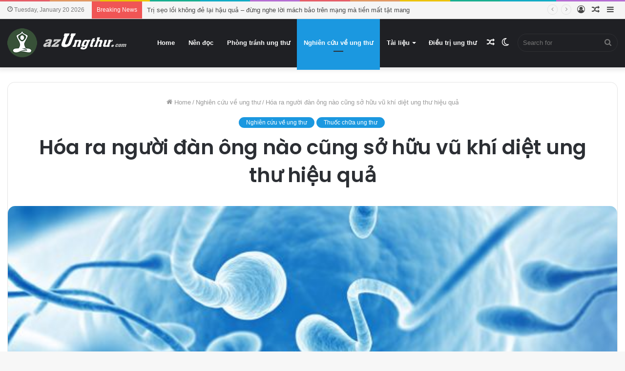

--- FILE ---
content_type: text/html; charset=UTF-8
request_url: https://azungthu.com/hoa-ra-nguoi-dan-ong-nao-cung-so-huu-vu-khi-diet-ung-thu-hieu-qua/
body_size: 23531
content:
<!DOCTYPE html>
<html lang="en-US" class="" data-skin="light">
<head>
    <link rel="alternate" href="https://azungthu.com/hoa-ra-nguoi-dan-ong-nao-cung-so-huu-vu-khi-diet-ung-thu-hieu-qua" hreflang="vi-vn" />
    
	<meta charset="UTF-8" />
	<link rel="profile" href="http://gmpg.org/xfn/11" />
			<script type="text/javascript">try{if("undefined"!=typeof localStorage){var tieSkin=localStorage.getItem("tie-skin"),html=document.getElementsByTagName("html")[0].classList,htmlSkin="light";if(html.contains("dark-skin")&&(htmlSkin="dark"),null!=tieSkin&&tieSkin!=htmlSkin){html.add("tie-skin-inverted");var tieSkinInverted=!0}"dark"==tieSkin?html.add("dark-skin"):"light"==tieSkin&&html.remove("dark-skin")}}catch(t){console.log(t)}</script>
		<title>Hóa ra người đàn ông nào cũng sở hữu vũ khí diệt ung thư hiệu quả &#8211; Thoát khỏi nỗi lo ung thư</title>
<meta name='robots' content='max-image-preview:large' />
	<style>img:is([sizes="auto" i], [sizes^="auto," i]) { contain-intrinsic-size: 3000px 1500px }</style>
	<link rel='stylesheet' id='wp-block-library-css' href='https://azungthu.com/wp-includes/css/dist/block-library/style.min.css' type='text/css' media='all' />
<style id='wp-block-library-theme-inline-css' type='text/css'>
.wp-block-audio :where(figcaption){color:#555;font-size:13px;text-align:center}.is-dark-theme .wp-block-audio :where(figcaption){color:#ffffffa6}.wp-block-audio{margin:0 0 1em}.wp-block-code{border:1px solid #ccc;border-radius:4px;font-family:Menlo,Consolas,monaco,monospace;padding:.8em 1em}.wp-block-embed :where(figcaption){color:#555;font-size:13px;text-align:center}.is-dark-theme .wp-block-embed :where(figcaption){color:#ffffffa6}.wp-block-embed{margin:0 0 1em}.blocks-gallery-caption{color:#555;font-size:13px;text-align:center}.is-dark-theme .blocks-gallery-caption{color:#ffffffa6}:root :where(.wp-block-image figcaption){color:#555;font-size:13px;text-align:center}.is-dark-theme :root :where(.wp-block-image figcaption){color:#ffffffa6}.wp-block-image{margin:0 0 1em}.wp-block-pullquote{border-bottom:4px solid;border-top:4px solid;color:currentColor;margin-bottom:1.75em}.wp-block-pullquote cite,.wp-block-pullquote footer,.wp-block-pullquote__citation{color:currentColor;font-size:.8125em;font-style:normal;text-transform:uppercase}.wp-block-quote{border-left:.25em solid;margin:0 0 1.75em;padding-left:1em}.wp-block-quote cite,.wp-block-quote footer{color:currentColor;font-size:.8125em;font-style:normal;position:relative}.wp-block-quote:where(.has-text-align-right){border-left:none;border-right:.25em solid;padding-left:0;padding-right:1em}.wp-block-quote:where(.has-text-align-center){border:none;padding-left:0}.wp-block-quote.is-large,.wp-block-quote.is-style-large,.wp-block-quote:where(.is-style-plain){border:none}.wp-block-search .wp-block-search__label{font-weight:700}.wp-block-search__button{border:1px solid #ccc;padding:.375em .625em}:where(.wp-block-group.has-background){padding:1.25em 2.375em}.wp-block-separator.has-css-opacity{opacity:.4}.wp-block-separator{border:none;border-bottom:2px solid;margin-left:auto;margin-right:auto}.wp-block-separator.has-alpha-channel-opacity{opacity:1}.wp-block-separator:not(.is-style-wide):not(.is-style-dots){width:100px}.wp-block-separator.has-background:not(.is-style-dots){border-bottom:none;height:1px}.wp-block-separator.has-background:not(.is-style-wide):not(.is-style-dots){height:2px}.wp-block-table{margin:0 0 1em}.wp-block-table td,.wp-block-table th{word-break:normal}.wp-block-table :where(figcaption){color:#555;font-size:13px;text-align:center}.is-dark-theme .wp-block-table :where(figcaption){color:#ffffffa6}.wp-block-video :where(figcaption){color:#555;font-size:13px;text-align:center}.is-dark-theme .wp-block-video :where(figcaption){color:#ffffffa6}.wp-block-video{margin:0 0 1em}:root :where(.wp-block-template-part.has-background){margin-bottom:0;margin-top:0;padding:1.25em 2.375em}
</style>
<style id='classic-theme-styles-inline-css' type='text/css'>
/*! This file is auto-generated */
.wp-block-button__link{color:#fff;background-color:#32373c;border-radius:9999px;box-shadow:none;text-decoration:none;padding:calc(.667em + 2px) calc(1.333em + 2px);font-size:1.125em}.wp-block-file__button{background:#32373c;color:#fff;text-decoration:none}
</style>
<style id='global-styles-inline-css' type='text/css'>
:root{--wp--preset--aspect-ratio--square: 1;--wp--preset--aspect-ratio--4-3: 4/3;--wp--preset--aspect-ratio--3-4: 3/4;--wp--preset--aspect-ratio--3-2: 3/2;--wp--preset--aspect-ratio--2-3: 2/3;--wp--preset--aspect-ratio--16-9: 16/9;--wp--preset--aspect-ratio--9-16: 9/16;--wp--preset--color--black: #000000;--wp--preset--color--cyan-bluish-gray: #abb8c3;--wp--preset--color--white: #ffffff;--wp--preset--color--pale-pink: #f78da7;--wp--preset--color--vivid-red: #cf2e2e;--wp--preset--color--luminous-vivid-orange: #ff6900;--wp--preset--color--luminous-vivid-amber: #fcb900;--wp--preset--color--light-green-cyan: #7bdcb5;--wp--preset--color--vivid-green-cyan: #00d084;--wp--preset--color--pale-cyan-blue: #8ed1fc;--wp--preset--color--vivid-cyan-blue: #0693e3;--wp--preset--color--vivid-purple: #9b51e0;--wp--preset--gradient--vivid-cyan-blue-to-vivid-purple: linear-gradient(135deg,rgba(6,147,227,1) 0%,rgb(155,81,224) 100%);--wp--preset--gradient--light-green-cyan-to-vivid-green-cyan: linear-gradient(135deg,rgb(122,220,180) 0%,rgb(0,208,130) 100%);--wp--preset--gradient--luminous-vivid-amber-to-luminous-vivid-orange: linear-gradient(135deg,rgba(252,185,0,1) 0%,rgba(255,105,0,1) 100%);--wp--preset--gradient--luminous-vivid-orange-to-vivid-red: linear-gradient(135deg,rgba(255,105,0,1) 0%,rgb(207,46,46) 100%);--wp--preset--gradient--very-light-gray-to-cyan-bluish-gray: linear-gradient(135deg,rgb(238,238,238) 0%,rgb(169,184,195) 100%);--wp--preset--gradient--cool-to-warm-spectrum: linear-gradient(135deg,rgb(74,234,220) 0%,rgb(151,120,209) 20%,rgb(207,42,186) 40%,rgb(238,44,130) 60%,rgb(251,105,98) 80%,rgb(254,248,76) 100%);--wp--preset--gradient--blush-light-purple: linear-gradient(135deg,rgb(255,206,236) 0%,rgb(152,150,240) 100%);--wp--preset--gradient--blush-bordeaux: linear-gradient(135deg,rgb(254,205,165) 0%,rgb(254,45,45) 50%,rgb(107,0,62) 100%);--wp--preset--gradient--luminous-dusk: linear-gradient(135deg,rgb(255,203,112) 0%,rgb(199,81,192) 50%,rgb(65,88,208) 100%);--wp--preset--gradient--pale-ocean: linear-gradient(135deg,rgb(255,245,203) 0%,rgb(182,227,212) 50%,rgb(51,167,181) 100%);--wp--preset--gradient--electric-grass: linear-gradient(135deg,rgb(202,248,128) 0%,rgb(113,206,126) 100%);--wp--preset--gradient--midnight: linear-gradient(135deg,rgb(2,3,129) 0%,rgb(40,116,252) 100%);--wp--preset--font-size--small: 13px;--wp--preset--font-size--medium: 20px;--wp--preset--font-size--large: 36px;--wp--preset--font-size--x-large: 42px;--wp--preset--spacing--20: 0.44rem;--wp--preset--spacing--30: 0.67rem;--wp--preset--spacing--40: 1rem;--wp--preset--spacing--50: 1.5rem;--wp--preset--spacing--60: 2.25rem;--wp--preset--spacing--70: 3.38rem;--wp--preset--spacing--80: 5.06rem;--wp--preset--shadow--natural: 6px 6px 9px rgba(0, 0, 0, 0.2);--wp--preset--shadow--deep: 12px 12px 50px rgba(0, 0, 0, 0.4);--wp--preset--shadow--sharp: 6px 6px 0px rgba(0, 0, 0, 0.2);--wp--preset--shadow--outlined: 6px 6px 0px -3px rgba(255, 255, 255, 1), 6px 6px rgba(0, 0, 0, 1);--wp--preset--shadow--crisp: 6px 6px 0px rgba(0, 0, 0, 1);}:where(.is-layout-flex){gap: 0.5em;}:where(.is-layout-grid){gap: 0.5em;}body .is-layout-flex{display: flex;}.is-layout-flex{flex-wrap: wrap;align-items: center;}.is-layout-flex > :is(*, div){margin: 0;}body .is-layout-grid{display: grid;}.is-layout-grid > :is(*, div){margin: 0;}:where(.wp-block-columns.is-layout-flex){gap: 2em;}:where(.wp-block-columns.is-layout-grid){gap: 2em;}:where(.wp-block-post-template.is-layout-flex){gap: 1.25em;}:where(.wp-block-post-template.is-layout-grid){gap: 1.25em;}.has-black-color{color: var(--wp--preset--color--black) !important;}.has-cyan-bluish-gray-color{color: var(--wp--preset--color--cyan-bluish-gray) !important;}.has-white-color{color: var(--wp--preset--color--white) !important;}.has-pale-pink-color{color: var(--wp--preset--color--pale-pink) !important;}.has-vivid-red-color{color: var(--wp--preset--color--vivid-red) !important;}.has-luminous-vivid-orange-color{color: var(--wp--preset--color--luminous-vivid-orange) !important;}.has-luminous-vivid-amber-color{color: var(--wp--preset--color--luminous-vivid-amber) !important;}.has-light-green-cyan-color{color: var(--wp--preset--color--light-green-cyan) !important;}.has-vivid-green-cyan-color{color: var(--wp--preset--color--vivid-green-cyan) !important;}.has-pale-cyan-blue-color{color: var(--wp--preset--color--pale-cyan-blue) !important;}.has-vivid-cyan-blue-color{color: var(--wp--preset--color--vivid-cyan-blue) !important;}.has-vivid-purple-color{color: var(--wp--preset--color--vivid-purple) !important;}.has-black-background-color{background-color: var(--wp--preset--color--black) !important;}.has-cyan-bluish-gray-background-color{background-color: var(--wp--preset--color--cyan-bluish-gray) !important;}.has-white-background-color{background-color: var(--wp--preset--color--white) !important;}.has-pale-pink-background-color{background-color: var(--wp--preset--color--pale-pink) !important;}.has-vivid-red-background-color{background-color: var(--wp--preset--color--vivid-red) !important;}.has-luminous-vivid-orange-background-color{background-color: var(--wp--preset--color--luminous-vivid-orange) !important;}.has-luminous-vivid-amber-background-color{background-color: var(--wp--preset--color--luminous-vivid-amber) !important;}.has-light-green-cyan-background-color{background-color: var(--wp--preset--color--light-green-cyan) !important;}.has-vivid-green-cyan-background-color{background-color: var(--wp--preset--color--vivid-green-cyan) !important;}.has-pale-cyan-blue-background-color{background-color: var(--wp--preset--color--pale-cyan-blue) !important;}.has-vivid-cyan-blue-background-color{background-color: var(--wp--preset--color--vivid-cyan-blue) !important;}.has-vivid-purple-background-color{background-color: var(--wp--preset--color--vivid-purple) !important;}.has-black-border-color{border-color: var(--wp--preset--color--black) !important;}.has-cyan-bluish-gray-border-color{border-color: var(--wp--preset--color--cyan-bluish-gray) !important;}.has-white-border-color{border-color: var(--wp--preset--color--white) !important;}.has-pale-pink-border-color{border-color: var(--wp--preset--color--pale-pink) !important;}.has-vivid-red-border-color{border-color: var(--wp--preset--color--vivid-red) !important;}.has-luminous-vivid-orange-border-color{border-color: var(--wp--preset--color--luminous-vivid-orange) !important;}.has-luminous-vivid-amber-border-color{border-color: var(--wp--preset--color--luminous-vivid-amber) !important;}.has-light-green-cyan-border-color{border-color: var(--wp--preset--color--light-green-cyan) !important;}.has-vivid-green-cyan-border-color{border-color: var(--wp--preset--color--vivid-green-cyan) !important;}.has-pale-cyan-blue-border-color{border-color: var(--wp--preset--color--pale-cyan-blue) !important;}.has-vivid-cyan-blue-border-color{border-color: var(--wp--preset--color--vivid-cyan-blue) !important;}.has-vivid-purple-border-color{border-color: var(--wp--preset--color--vivid-purple) !important;}.has-vivid-cyan-blue-to-vivid-purple-gradient-background{background: var(--wp--preset--gradient--vivid-cyan-blue-to-vivid-purple) !important;}.has-light-green-cyan-to-vivid-green-cyan-gradient-background{background: var(--wp--preset--gradient--light-green-cyan-to-vivid-green-cyan) !important;}.has-luminous-vivid-amber-to-luminous-vivid-orange-gradient-background{background: var(--wp--preset--gradient--luminous-vivid-amber-to-luminous-vivid-orange) !important;}.has-luminous-vivid-orange-to-vivid-red-gradient-background{background: var(--wp--preset--gradient--luminous-vivid-orange-to-vivid-red) !important;}.has-very-light-gray-to-cyan-bluish-gray-gradient-background{background: var(--wp--preset--gradient--very-light-gray-to-cyan-bluish-gray) !important;}.has-cool-to-warm-spectrum-gradient-background{background: var(--wp--preset--gradient--cool-to-warm-spectrum) !important;}.has-blush-light-purple-gradient-background{background: var(--wp--preset--gradient--blush-light-purple) !important;}.has-blush-bordeaux-gradient-background{background: var(--wp--preset--gradient--blush-bordeaux) !important;}.has-luminous-dusk-gradient-background{background: var(--wp--preset--gradient--luminous-dusk) !important;}.has-pale-ocean-gradient-background{background: var(--wp--preset--gradient--pale-ocean) !important;}.has-electric-grass-gradient-background{background: var(--wp--preset--gradient--electric-grass) !important;}.has-midnight-gradient-background{background: var(--wp--preset--gradient--midnight) !important;}.has-small-font-size{font-size: var(--wp--preset--font-size--small) !important;}.has-medium-font-size{font-size: var(--wp--preset--font-size--medium) !important;}.has-large-font-size{font-size: var(--wp--preset--font-size--large) !important;}.has-x-large-font-size{font-size: var(--wp--preset--font-size--x-large) !important;}
:where(.wp-block-post-template.is-layout-flex){gap: 1.25em;}:where(.wp-block-post-template.is-layout-grid){gap: 1.25em;}
:where(.wp-block-columns.is-layout-flex){gap: 2em;}:where(.wp-block-columns.is-layout-grid){gap: 2em;}
:root :where(.wp-block-pullquote){font-size: 1.5em;line-height: 1.6;}
</style>
<link rel='stylesheet' id='tie-css-base-css' href='https://azungthu.com/wp-content/themes/jannah/assets/css/base.min.css' type='text/css' media='all' />
<link rel='stylesheet' id='tie-css-styles-css' href='https://azungthu.com/wp-content/themes/jannah/assets/css/style.min.css' type='text/css' media='all' />
<link rel='stylesheet' id='tie-css-widgets-css' href='https://azungthu.com/wp-content/themes/jannah/assets/css/widgets.min.css' type='text/css' media='all' />
<link rel='stylesheet' id='tie-css-helpers-css' href='https://azungthu.com/wp-content/themes/jannah/assets/css/helpers.min.css' type='text/css' media='all' />
<link rel='stylesheet' id='tie-fontawesome5-css' href='https://azungthu.com/wp-content/themes/jannah/assets/css/fontawesome.css' type='text/css' media='all' />
<link rel='stylesheet' id='tie-css-ilightbox-css' href='https://azungthu.com/wp-content/themes/jannah/assets/ilightbox/dark-skin/skin.css' type='text/css' media='all' />
<link rel='stylesheet' id='tie-css-single-css' href='https://azungthu.com/wp-content/themes/jannah/assets/css/single.min.css' type='text/css' media='all' />
<link rel='stylesheet' id='tie-css-print-css' href='https://azungthu.com/wp-content/themes/jannah/assets/css/print.css' type='text/css' media='print' />
<link rel='stylesheet' id='tie-theme-child-css-css' href='https://azungthu.com/wp-content/themes/jannah-child/style.css' type='text/css' media='all' />
<style id='tie-theme-child-css-inline-css' type='text/css'>
.wf-active .logo-text,.wf-active h1,.wf-active h2,.wf-active h3,.wf-active h4,.wf-active h5,.wf-active h6,.wf-active .the-subtitle{font-family: 'Poppins';}.background-overlay {background-image: url(https://azungthu.com/wp-content/themes/jannah/assets/images/bg-dots.png);background-color: rgba(0,0,0,0.5);}.brand-title,a:hover,.tie-popup-search-submit,#logo.text-logo a,.theme-header nav .components #search-submit:hover,.theme-header .header-nav .components > li:hover > a,.theme-header .header-nav .components li a:hover,.main-menu ul.cats-vertical li a.is-active,.main-menu ul.cats-vertical li a:hover,.main-nav li.mega-menu .post-meta a:hover,.main-nav li.mega-menu .post-box-title a:hover,.search-in-main-nav.autocomplete-suggestions a:hover,#main-nav .menu ul:not(.cats-horizontal) li:hover > a,#main-nav .menu ul li.current-menu-item:not(.mega-link-column) > a,.top-nav .menu li:hover > a,.top-nav .menu > .tie-current-menu > a,.search-in-top-nav.autocomplete-suggestions .post-title a:hover,div.mag-box .mag-box-options .mag-box-filter-links a.active,.mag-box-filter-links .flexMenu-viewMore:hover > a,.stars-rating-active,body .tabs.tabs .active > a,.video-play-icon,.spinner-circle:after,#go-to-content:hover,.comment-list .comment-author .fn,.commentlist .comment-author .fn,blockquote::before,blockquote cite,blockquote.quote-simple p,.multiple-post-pages a:hover,#story-index li .is-current,.latest-tweets-widget .twitter-icon-wrap span,.wide-slider-nav-wrapper .slide,.wide-next-prev-slider-wrapper .tie-slider-nav li:hover span,.review-final-score h3,#mobile-menu-icon:hover .menu-text,body .entry a,.dark-skin body .entry a,.entry .post-bottom-meta a:hover,.comment-list .comment-content a,q a,blockquote a,.widget.tie-weather-widget .icon-basecloud-bg:after,.site-footer a:hover,.site-footer .stars-rating-active,.site-footer .twitter-icon-wrap span,.site-info a:hover{color: #1b98e0;}#instagram-link a:hover{color: #1b98e0 !important;border-color: #1b98e0 !important;}[type='submit'],.button,.generic-button a,.generic-button button,.theme-header .header-nav .comp-sub-menu a.button.guest-btn:hover,.theme-header .header-nav .comp-sub-menu a.checkout-button,nav.main-nav .menu > li.tie-current-menu > a,nav.main-nav .menu > li:hover > a,.main-menu .mega-links-head:after,.main-nav .mega-menu.mega-cat .cats-horizontal li a.is-active,#mobile-menu-icon:hover .nav-icon,#mobile-menu-icon:hover .nav-icon:before,#mobile-menu-icon:hover .nav-icon:after,.search-in-main-nav.autocomplete-suggestions a.button,.search-in-top-nav.autocomplete-suggestions a.button,.spinner > div,.post-cat,.pages-numbers li.current span,.multiple-post-pages > span,#tie-wrapper .mejs-container .mejs-controls,.mag-box-filter-links a:hover,.slider-arrow-nav a:not(.pagination-disabled):hover,.comment-list .reply a:hover,.commentlist .reply a:hover,#reading-position-indicator,#story-index-icon,.videos-block .playlist-title,.review-percentage .review-item span span,.tie-slick-dots li.slick-active button,.tie-slick-dots li button:hover,.digital-rating-static,.timeline-widget li a:hover .date:before,#wp-calendar #today,.posts-list-counter li.widget-post-list:before,.cat-counter a + span,.tie-slider-nav li span:hover,.fullwidth-area .widget_tag_cloud .tagcloud a:hover,.magazine2:not(.block-head-4) .dark-widgetized-area ul.tabs a:hover,.magazine2:not(.block-head-4) .dark-widgetized-area ul.tabs .active a,.magazine1 .dark-widgetized-area ul.tabs a:hover,.magazine1 .dark-widgetized-area ul.tabs .active a,.block-head-4.magazine2 .dark-widgetized-area .tabs.tabs .active a,.block-head-4.magazine2 .dark-widgetized-area .tabs > .active a:before,.block-head-4.magazine2 .dark-widgetized-area .tabs > .active a:after,.demo_store,.demo #logo:after,.demo #sticky-logo:after,.widget.tie-weather-widget,span.video-close-btn:hover,#go-to-top,.latest-tweets-widget .slider-links .button:not(:hover){background-color: #1b98e0;color: #FFFFFF;}.tie-weather-widget .widget-title .the-subtitle,.block-head-4.magazine2 #footer .tabs .active a:hover{color: #FFFFFF;}pre,code,.pages-numbers li.current span,.theme-header .header-nav .comp-sub-menu a.button.guest-btn:hover,.multiple-post-pages > span,.post-content-slideshow .tie-slider-nav li span:hover,#tie-body .tie-slider-nav li > span:hover,.slider-arrow-nav a:not(.pagination-disabled):hover,.main-nav .mega-menu.mega-cat .cats-horizontal li a.is-active,.main-nav .mega-menu.mega-cat .cats-horizontal li a:hover,.main-menu .menu > li > .menu-sub-content{border-color: #1b98e0;}.main-menu .menu > li.tie-current-menu{border-bottom-color: #1b98e0;}.top-nav .menu li.tie-current-menu > a:before,.top-nav .menu li.menu-item-has-children:hover > a:before{border-top-color: #1b98e0;}.main-nav .main-menu .menu > li.tie-current-menu > a:before,.main-nav .main-menu .menu > li:hover > a:before{border-top-color: #FFFFFF;}header.main-nav-light .main-nav .menu-item-has-children li:hover > a:before,header.main-nav-light .main-nav .mega-menu li:hover > a:before{border-left-color: #1b98e0;}.rtl header.main-nav-light .main-nav .menu-item-has-children li:hover > a:before,.rtl header.main-nav-light .main-nav .mega-menu li:hover > a:before{border-right-color: #1b98e0;border-left-color: transparent;}.top-nav ul.menu li .menu-item-has-children:hover > a:before{border-top-color: transparent;border-left-color: #1b98e0;}.rtl .top-nav ul.menu li .menu-item-has-children:hover > a:before{border-left-color: transparent;border-right-color: #1b98e0;}::-moz-selection{background-color: #1b98e0;color: #FFFFFF;}::selection{background-color: #1b98e0;color: #FFFFFF;}circle.circle_bar{stroke: #1b98e0;}#reading-position-indicator{box-shadow: 0 0 10px rgba( 27,152,224,0.7);}#logo.text-logo a:hover,body .entry a:hover,.dark-skin body .entry a:hover,.comment-list .comment-content a:hover,.block-head-4.magazine2 .site-footer .tabs li a:hover,q a:hover,blockquote a:hover{color: #0066ae;}.button:hover,input[type='submit']:hover,.generic-button a:hover,.generic-button button:hover,a.post-cat:hover,.site-footer .button:hover,.site-footer [type='submit']:hover,.search-in-main-nav.autocomplete-suggestions a.button:hover,.search-in-top-nav.autocomplete-suggestions a.button:hover,.theme-header .header-nav .comp-sub-menu a.checkout-button:hover{background-color: #0066ae;color: #FFFFFF;}.theme-header .header-nav .comp-sub-menu a.checkout-button:not(:hover),body .entry a.button{color: #FFFFFF;}#story-index.is-compact .story-index-content{background-color: #1b98e0;}#story-index.is-compact .story-index-content a,#story-index.is-compact .story-index-content .is-current{color: #FFFFFF;}#tie-body .section-title-default,#tie-body .mag-box-title,#tie-body #comments-title,#tie-body .review-box-header,#tie-body .comment-reply-title,#tie-body .comment-reply-title,#tie-body .related.products > h2,#tie-body .up-sells > h2,#tie-body .cross-sells > h2,#tie-body .cart_totals > h2,#tie-body .bbp-form legend{color: #FFFFFF;background-color: #1b98e0;}#tie-body .mag-box-filter-links > li > a,#tie-body .mag-box-title h3 a,#tie-body .block-more-button{color: #FFFFFF;}#tie-body .flexMenu-viewMore:hover > a{color: #1b98e0;}#tie-body .mag-box-filter-links > li > a:hover,#tie-body .mag-box-filter-links li > a.active{background-color: #FFFFFF;color: #1b98e0;}#tie-body .slider-arrow-nav a{border-color: rgba(#FFFFFF ,0.2);color: #FFFFFF;}#tie-body .mag-box-title a.pagination-disabled,#tie-body .mag-box-title a.pagination-disabled:hover{color: #FFFFFF !important;}#tie-body .slider-arrow-nav a:not(.pagination-disabled):hover{background-color: #FFFFFF;border-color: #FFFFFF;color: #1b98e0;}.brand-title,a:hover,.tie-popup-search-submit,#logo.text-logo a,.theme-header nav .components #search-submit:hover,.theme-header .header-nav .components > li:hover > a,.theme-header .header-nav .components li a:hover,.main-menu ul.cats-vertical li a.is-active,.main-menu ul.cats-vertical li a:hover,.main-nav li.mega-menu .post-meta a:hover,.main-nav li.mega-menu .post-box-title a:hover,.search-in-main-nav.autocomplete-suggestions a:hover,#main-nav .menu ul:not(.cats-horizontal) li:hover > a,#main-nav .menu ul li.current-menu-item:not(.mega-link-column) > a,.top-nav .menu li:hover > a,.top-nav .menu > .tie-current-menu > a,.search-in-top-nav.autocomplete-suggestions .post-title a:hover,div.mag-box .mag-box-options .mag-box-filter-links a.active,.mag-box-filter-links .flexMenu-viewMore:hover > a,.stars-rating-active,body .tabs.tabs .active > a,.video-play-icon,.spinner-circle:after,#go-to-content:hover,.comment-list .comment-author .fn,.commentlist .comment-author .fn,blockquote::before,blockquote cite,blockquote.quote-simple p,.multiple-post-pages a:hover,#story-index li .is-current,.latest-tweets-widget .twitter-icon-wrap span,.wide-slider-nav-wrapper .slide,.wide-next-prev-slider-wrapper .tie-slider-nav li:hover span,.review-final-score h3,#mobile-menu-icon:hover .menu-text,body .entry a,.dark-skin body .entry a,.entry .post-bottom-meta a:hover,.comment-list .comment-content a,q a,blockquote a,.widget.tie-weather-widget .icon-basecloud-bg:after,.site-footer a:hover,.site-footer .stars-rating-active,.site-footer .twitter-icon-wrap span,.site-info a:hover{color: #1b98e0;}#instagram-link a:hover{color: #1b98e0 !important;border-color: #1b98e0 !important;}[type='submit'],.button,.generic-button a,.generic-button button,.theme-header .header-nav .comp-sub-menu a.button.guest-btn:hover,.theme-header .header-nav .comp-sub-menu a.checkout-button,nav.main-nav .menu > li.tie-current-menu > a,nav.main-nav .menu > li:hover > a,.main-menu .mega-links-head:after,.main-nav .mega-menu.mega-cat .cats-horizontal li a.is-active,#mobile-menu-icon:hover .nav-icon,#mobile-menu-icon:hover .nav-icon:before,#mobile-menu-icon:hover .nav-icon:after,.search-in-main-nav.autocomplete-suggestions a.button,.search-in-top-nav.autocomplete-suggestions a.button,.spinner > div,.post-cat,.pages-numbers li.current span,.multiple-post-pages > span,#tie-wrapper .mejs-container .mejs-controls,.mag-box-filter-links a:hover,.slider-arrow-nav a:not(.pagination-disabled):hover,.comment-list .reply a:hover,.commentlist .reply a:hover,#reading-position-indicator,#story-index-icon,.videos-block .playlist-title,.review-percentage .review-item span span,.tie-slick-dots li.slick-active button,.tie-slick-dots li button:hover,.digital-rating-static,.timeline-widget li a:hover .date:before,#wp-calendar #today,.posts-list-counter li.widget-post-list:before,.cat-counter a + span,.tie-slider-nav li span:hover,.fullwidth-area .widget_tag_cloud .tagcloud a:hover,.magazine2:not(.block-head-4) .dark-widgetized-area ul.tabs a:hover,.magazine2:not(.block-head-4) .dark-widgetized-area ul.tabs .active a,.magazine1 .dark-widgetized-area ul.tabs a:hover,.magazine1 .dark-widgetized-area ul.tabs .active a,.block-head-4.magazine2 .dark-widgetized-area .tabs.tabs .active a,.block-head-4.magazine2 .dark-widgetized-area .tabs > .active a:before,.block-head-4.magazine2 .dark-widgetized-area .tabs > .active a:after,.demo_store,.demo #logo:after,.demo #sticky-logo:after,.widget.tie-weather-widget,span.video-close-btn:hover,#go-to-top,.latest-tweets-widget .slider-links .button:not(:hover){background-color: #1b98e0;color: #FFFFFF;}.tie-weather-widget .widget-title .the-subtitle,.block-head-4.magazine2 #footer .tabs .active a:hover{color: #FFFFFF;}pre,code,.pages-numbers li.current span,.theme-header .header-nav .comp-sub-menu a.button.guest-btn:hover,.multiple-post-pages > span,.post-content-slideshow .tie-slider-nav li span:hover,#tie-body .tie-slider-nav li > span:hover,.slider-arrow-nav a:not(.pagination-disabled):hover,.main-nav .mega-menu.mega-cat .cats-horizontal li a.is-active,.main-nav .mega-menu.mega-cat .cats-horizontal li a:hover,.main-menu .menu > li > .menu-sub-content{border-color: #1b98e0;}.main-menu .menu > li.tie-current-menu{border-bottom-color: #1b98e0;}.top-nav .menu li.tie-current-menu > a:before,.top-nav .menu li.menu-item-has-children:hover > a:before{border-top-color: #1b98e0;}.main-nav .main-menu .menu > li.tie-current-menu > a:before,.main-nav .main-menu .menu > li:hover > a:before{border-top-color: #FFFFFF;}header.main-nav-light .main-nav .menu-item-has-children li:hover > a:before,header.main-nav-light .main-nav .mega-menu li:hover > a:before{border-left-color: #1b98e0;}.rtl header.main-nav-light .main-nav .menu-item-has-children li:hover > a:before,.rtl header.main-nav-light .main-nav .mega-menu li:hover > a:before{border-right-color: #1b98e0;border-left-color: transparent;}.top-nav ul.menu li .menu-item-has-children:hover > a:before{border-top-color: transparent;border-left-color: #1b98e0;}.rtl .top-nav ul.menu li .menu-item-has-children:hover > a:before{border-left-color: transparent;border-right-color: #1b98e0;}::-moz-selection{background-color: #1b98e0;color: #FFFFFF;}::selection{background-color: #1b98e0;color: #FFFFFF;}circle.circle_bar{stroke: #1b98e0;}#reading-position-indicator{box-shadow: 0 0 10px rgba( 27,152,224,0.7);}#logo.text-logo a:hover,body .entry a:hover,.dark-skin body .entry a:hover,.comment-list .comment-content a:hover,.block-head-4.magazine2 .site-footer .tabs li a:hover,q a:hover,blockquote a:hover{color: #0066ae;}.button:hover,input[type='submit']:hover,.generic-button a:hover,.generic-button button:hover,a.post-cat:hover,.site-footer .button:hover,.site-footer [type='submit']:hover,.search-in-main-nav.autocomplete-suggestions a.button:hover,.search-in-top-nav.autocomplete-suggestions a.button:hover,.theme-header .header-nav .comp-sub-menu a.checkout-button:hover{background-color: #0066ae;color: #FFFFFF;}.theme-header .header-nav .comp-sub-menu a.checkout-button:not(:hover),body .entry a.button{color: #FFFFFF;}#story-index.is-compact .story-index-content{background-color: #1b98e0;}#story-index.is-compact .story-index-content a,#story-index.is-compact .story-index-content .is-current{color: #FFFFFF;}#tie-body .section-title-default,#tie-body .mag-box-title,#tie-body #comments-title,#tie-body .review-box-header,#tie-body .comment-reply-title,#tie-body .comment-reply-title,#tie-body .related.products > h2,#tie-body .up-sells > h2,#tie-body .cross-sells > h2,#tie-body .cart_totals > h2,#tie-body .bbp-form legend{color: #FFFFFF;background-color: #1b98e0;}#tie-body .mag-box-filter-links > li > a,#tie-body .mag-box-title h3 a,#tie-body .block-more-button{color: #FFFFFF;}#tie-body .flexMenu-viewMore:hover > a{color: #1b98e0;}#tie-body .mag-box-filter-links > li > a:hover,#tie-body .mag-box-filter-links li > a.active{background-color: #FFFFFF;color: #1b98e0;}#tie-body .slider-arrow-nav a{border-color: rgba(#FFFFFF ,0.2);color: #FFFFFF;}#tie-body .mag-box-title a.pagination-disabled,#tie-body .mag-box-title a.pagination-disabled:hover{color: #FFFFFF !important;}#tie-body .slider-arrow-nav a:not(.pagination-disabled):hover{background-color: #FFFFFF;border-color: #FFFFFF;color: #1b98e0;}#top-nav,#top-nav .sub-menu,#top-nav .comp-sub-menu,#top-nav .ticker-content,#top-nav .ticker-swipe,.top-nav-boxed #top-nav .topbar-wrapper,.search-in-top-nav.autocomplete-suggestions,#top-nav .guest-btn:not(:hover){background-color : #f5f5f5;}#top-nav *,.search-in-top-nav.autocomplete-suggestions{border-color: rgba( 0,0,0,0.08);}#top-nav .icon-basecloud-bg:after{color: #f5f5f5;}#top-nav a:not(:hover),#top-nav input,#top-nav #search-submit,#top-nav .fa-spinner,#top-nav .dropdown-social-icons li a span,#top-nav .components > li .social-link:not(:hover) span,.search-in-top-nav.autocomplete-suggestions a{color: #444444;}#top-nav .menu-item-has-children > a:before{border-top-color: #444444;}#top-nav li .menu-item-has-children > a:before{border-top-color: transparent;border-left-color: #444444;}.rtl #top-nav .menu li .menu-item-has-children > a:before{border-left-color: transparent;border-right-color: #444444;}#top-nav input::-moz-placeholder{color: #444444;}#top-nav input:-moz-placeholder{color: #444444;}#top-nav input:-ms-input-placeholder{color: #444444;}#top-nav input::-webkit-input-placeholder{color: #444444;}#top-nav .comp-sub-menu .button:hover,#top-nav .checkout-button,.search-in-top-nav.autocomplete-suggestions .button{background-color: #1b98e0;}#top-nav a:hover,#top-nav .menu li:hover > a,#top-nav .menu > .tie-current-menu > a,#top-nav .components > li:hover > a,#top-nav .components #search-submit:hover,.search-in-top-nav.autocomplete-suggestions .post-title a:hover{color: #1b98e0;}#top-nav .comp-sub-menu .button:hover{border-color: #1b98e0;}#top-nav .tie-current-menu > a:before,#top-nav .menu .menu-item-has-children:hover > a:before{border-top-color: #1b98e0;}#top-nav .menu li .menu-item-has-children:hover > a:before{border-top-color: transparent;border-left-color: #1b98e0;}.rtl #top-nav .menu li .menu-item-has-children:hover > a:before{border-left-color: transparent;border-right-color: #1b98e0;}#top-nav .comp-sub-menu .button:hover,#top-nav .comp-sub-menu .checkout-button,.search-in-top-nav.autocomplete-suggestions .button{color: #FFFFFF;}#top-nav .comp-sub-menu .checkout-button:hover,.search-in-top-nav.autocomplete-suggestions .button:hover{background-color: #007ac2;}#top-nav,#top-nav .comp-sub-menu,#top-nav .tie-weather-widget{color: #777777;}.search-in-top-nav.autocomplete-suggestions .post-meta,.search-in-top-nav.autocomplete-suggestions .post-meta a:not(:hover){color: rgba( 119,119,119,0.7 );}#top-nav .weather-icon .icon-cloud,#top-nav .weather-icon .icon-basecloud-bg,#top-nav .weather-icon .icon-cloud-behind{color: #777777 !important;}#footer{background-color: #444444;}#site-info{background-color: #ffffff;}#footer .posts-list-counter .posts-list-items li.widget-post-list:before{border-color: #444444;}#footer .timeline-widget a .date:before{border-color: rgba(68,68,68,0.8);}#footer .footer-boxed-widget-area,#footer textarea,#footer input:not([type=submit]),#footer select,#footer code,#footer kbd,#footer pre,#footer samp,#footer .show-more-button,#footer .slider-links .tie-slider-nav span,#footer #wp-calendar,#footer #wp-calendar tbody td,#footer #wp-calendar thead th,#footer .widget.buddypress .item-options a{border-color: rgba(255,255,255,0.1);}#footer .social-statistics-widget .white-bg li.social-icons-item a,#footer .widget_tag_cloud .tagcloud a,#footer .latest-tweets-widget .slider-links .tie-slider-nav span,#footer .widget_layered_nav_filters a{border-color: rgba(255,255,255,0.1);}#footer .social-statistics-widget .white-bg li:before{background: rgba(255,255,255,0.1);}.site-footer #wp-calendar tbody td{background: rgba(255,255,255,0.02);}#footer .white-bg .social-icons-item a span.followers span,#footer .circle-three-cols .social-icons-item a .followers-num,#footer .circle-three-cols .social-icons-item a .followers-name{color: rgba(255,255,255,0.8);}#footer .timeline-widget ul:before,#footer .timeline-widget a:not(:hover) .date:before{background-color: #262626;}#footer .widget-title,#footer .widget-title a:not(:hover){color: #dddddd;}#footer,#footer textarea,#footer input:not([type='submit']),#footer select,#footer #wp-calendar tbody,#footer .tie-slider-nav li span:not(:hover),#footer .widget_categories li a:before,#footer .widget_product_categories li a:before,#footer .widget_layered_nav li a:before,#footer .widget_archive li a:before,#footer .widget_nav_menu li a:before,#footer .widget_meta li a:before,#footer .widget_pages li a:before,#footer .widget_recent_entries li a:before,#footer .widget_display_forums li a:before,#footer .widget_display_views li a:before,#footer .widget_rss li a:before,#footer .widget_display_stats dt:before,#footer .subscribe-widget-content h3,#footer .about-author .social-icons a:not(:hover) span{color: #aaaaaa;}#footer post-widget-body .meta-item,#footer .post-meta,#footer .stream-title,#footer.dark-skin .timeline-widget .date,#footer .wp-caption .wp-caption-text,#footer .rss-date{color: rgba(170,170,170,0.7);}#footer input::-moz-placeholder{color: #aaaaaa;}#footer input:-moz-placeholder{color: #aaaaaa;}#footer input:-ms-input-placeholder{color: #aaaaaa;}#footer input::-webkit-input-placeholder{color: #aaaaaa;}#site-info,#site-info ul.social-icons li a:not(:hover) span{color: #999999;}#footer .site-info a:not(:hover){color: #666666;}@media (min-width: 1200px){.container{width: auto;}}@media (min-width: 992px){.container,.boxed-layout #tie-wrapper,.boxed-layout .fixed-nav,.wide-next-prev-slider-wrapper .slider-main-container{max-width: 100%;}.boxed-layout .container{max-width: 100%;}}body a.go-to-top-button,body .more-link,body .button,body [type='submit'],body .generic-button a,body .generic-button button,body textarea,body input:not([type='checkbox']):not([type='radio']),body .mag-box .breaking,body .social-icons-widget .social-icons-item .social-link,body .widget_product_tag_cloud a,body .widget_tag_cloud a,body .post-tags a,body .widget_layered_nav_filters a,body .post-bottom-meta-title,body .post-bottom-meta a,body .post-cat,body .more-link,body .show-more-button,body #instagram-link.is-expanded .follow-button,body .cat-counter a + span,body .mag-box-options .slider-arrow-nav a,body .main-menu .cats-horizontal li a,body #instagram-link.is-compact,body .pages-numbers a,body .pages-nav-item,body .bp-pagination-links .page-numbers,body .fullwidth-area .widget_tag_cloud .tagcloud a,body .header-layout-1 #main-nav .components #search-input,body ul.breaking-news-nav li.jnt-prev,body ul.breaking-news-nav li.jnt-next{border-radius: 35px;}body .mag-box ul.breaking-news-nav li{border: 0 !important;}body #instagram-link.is-compact{padding-right: 40px;padding-left: 40px;}body .post-bottom-meta-title,body .post-bottom-meta a,body .post-cat,body .more-link{padding-right: 15px;padding-left: 15px;}body #masonry-grid .container-wrapper .post-thumb img{border-radius: 0px;}body .video-thumbnail,body .review-item,body .review-summary,body .user-rate-wrap,body textarea,body input,body select{border-radius: 5px;}body .post-content-slideshow,body #tie-read-next,body .prev-next-post-nav .post-thumb,body .post-thumb img,body .container-wrapper,body .tie-popup-container .container-wrapper,body .widget,body .grid-slider-wrapper .grid-item,body .slider-vertical-navigation .slide,body .boxed-slider:not(.grid-slider-wrapper) .slide,body .buddypress-wrap .activity-list .load-more a,body .buddypress-wrap .activity-list .load-newest a,body .woocommerce .products .product .product-img img,body .woocommerce .products .product .product-img,body .woocommerce .woocommerce-tabs,body .woocommerce div.product .related.products,body .woocommerce div.product .up-sells.products,body .woocommerce .cart_totals,.woocommerce .cross-sells,body .big-thumb-left-box-inner,body .miscellaneous-box .posts-items li:first-child,body .single-big-img,body .masonry-with-spaces .container-wrapper .slide,body .news-gallery-items li .post-thumb,body .scroll-2-box .slide,.magazine1.archive:not(.bbpress) .entry-header-outer,.magazine1.search .entry-header-outer,.magazine1.archive:not(.bbpress) .mag-box .container-wrapper,.magazine1.search .mag-box .container-wrapper,body.magazine1 .entry-header-outer + .mag-box,body .digital-rating-static,body .entry q,body .entry blockquote,body #instagram-link.is-expanded,body.single-post .featured-area,body.post-layout-8 #content,body .footer-boxed-widget-area,body .tie-video-main-slider,body .post-thumb-overlay,body .widget_media_image img,body .stream-item-mag img,body .media-page-layout .post-element{border-radius: 15px;}@media (max-width: 767px) {.tie-video-main-slider iframe{border-top-right-radius: 15px;border-top-left-radius: 15px;}}.magazine1.archive:not(.bbpress) .mag-box .container-wrapper,.magazine1.search .mag-box .container-wrapper{margin-top: 15px;border-top-width: 1px;}body .section-wrapper:not(.container-full) .wide-slider-wrapper .slider-main-container,body .section-wrapper:not(.container-full) .wide-slider-three-slids-wrapper{border-radius: 15px;overflow: hidden;}body .wide-slider-nav-wrapper,body .share-buttons-bottom,body .first-post-gradient li:first-child .post-thumb:after,body .scroll-2-box .post-thumb:after{border-bottom-left-radius: 15px;border-bottom-right-radius: 15px;}body .main-menu .menu-sub-content,body .comp-sub-menu{border-bottom-left-radius: 10px;border-bottom-right-radius: 10px;}body.single-post .featured-area{overflow: hidden;}body #check-also-box.check-also-left{border-top-right-radius: 15px;border-bottom-right-radius: 15px;}body #check-also-box.check-also-right{border-top-left-radius: 15px;border-bottom-left-radius: 15px;}body .mag-box .breaking-news-nav li:last-child{border-top-right-radius: 35px;border-bottom-right-radius: 35px;}body .mag-box .breaking-title:before{border-top-left-radius: 35px;border-bottom-left-radius: 35px;}body .tabs li:last-child a,body .full-overlay-title li:not(.no-post-thumb) .block-title-overlay{border-top-right-radius: 15px;}body .center-overlay-title li:not(.no-post-thumb) .block-title-overlay,body .tabs li:first-child a{border-top-left-radius: 15px;}
</style>
<script type="text/javascript" src="https://azungthu.com/wp-includes/js/jquery/jquery.min.js" id="jquery-core-js"></script>
<script type="text/javascript" src="https://azungthu.com/wp-includes/js/jquery/jquery-migrate.min.js" id="jquery-migrate-js"></script>
<link rel="https://api.w.org/" href="https://azungthu.com/wp-json/" /><link rel="alternate" title="JSON" type="application/json" href="https://azungthu.com/wp-json/wp/v2/posts/833" /><link rel="canonical" href="https://azungthu.com/hoa-ra-nguoi-dan-ong-nao-cung-so-huu-vu-khi-diet-ung-thu-hieu-qua/" />
<link rel='shortlink' href='https://azungthu.com/?p=833' />
<link rel="alternate" title="oEmbed (JSON)" type="application/json+oembed" href="https://azungthu.com/wp-json/oembed/1.0/embed?url=https%3A%2F%2Fazungthu.com%2Fhoa-ra-nguoi-dan-ong-nao-cung-so-huu-vu-khi-diet-ung-thu-hieu-qua%2F" />
<link rel="alternate" title="oEmbed (XML)" type="text/xml+oembed" href="https://azungthu.com/wp-json/oembed/1.0/embed?url=https%3A%2F%2Fazungthu.com%2Fhoa-ra-nguoi-dan-ong-nao-cung-so-huu-vu-khi-diet-ung-thu-hieu-qua%2F&#038;format=xml" />
 <meta name="description" content="Hóa ra chìa khóa để điều trị ung thư chẳng ở đâu xa, mà chính là thứ mà nam giới nào cũng có. Đó là tinh trùng. Cuộc chiến giữa con người và ung thư đ" /><meta http-equiv="X-UA-Compatible" content="IE=edge">
<meta name="theme-color" content="#1b98e0" /><meta name="viewport" content="width=device-width, initial-scale=1.0" /><link rel="icon" href="https://azungthu.com/wp-content/uploads/2016/09/cropped-yoga-icon-azunthu-4.gif" sizes="32x32" />
<link rel="icon" href="https://azungthu.com/wp-content/uploads/2016/09/cropped-yoga-icon-azunthu-4.gif" sizes="192x192" />
<link rel="apple-touch-icon" href="https://azungthu.com/wp-content/uploads/2016/09/cropped-yoga-icon-azunthu-4.gif" />
<meta name="msapplication-TileImage" content="https://azungthu.com/wp-content/uploads/2016/09/cropped-yoga-icon-azunthu-4.gif" />
	

	
<!-- Global site tag (gtag.js) - Google Ads: 971503021 -->
<script async src="https://www.googletagmanager.com/gtag/js?id=AW-971503021"></script>
<script>
  window.dataLayer = window.dataLayer || [];
  function gtag(){dataLayer.push(arguments);}
  gtag('js', new Date());
  gtag('config', 'AW-971503021');
</script>
<!-- Event snippet for Truy cập Khuyendung.net conversion page -->

<script>
  gtag('event', 'conversion', {'send_to': 'AW-971503021/QLi3COCGrYkBEK3rn88D'});
</script>

<!--code theo dõi chuyển đổi call and chat fb-->
<script>
window.addEventListener('wpcf7mailsent',function(){
 
gtag('event','Submit',{
'event_category':'ContactForm',
'event_label':'12618'
})
});

jQuery('[href*="tel:"]').click(function(){
    gtag('event', 'click', {'event_category': 'phone','event_label':jQuery(this).attr('href')});
  })

</script>

<!--code theo dõi chuyển đổi SUBMIT contact form 7-->
<script>
document.addEventListener( 'wpcf7mailsent', function( event ) {
        dataLayer.push({
          'event' : 'Submit',
          '12618' : event.detail.contactFormId
        });
    	}, false );
</script>


<!-- Google Tag Manager -->
<script>(function(w,d,s,l,i){w[l]=w[l]||[];w[l].push({'gtm.start':
new Date().getTime(),event:'gtm.js'});var f=d.getElementsByTagName(s)[0],
j=d.createElement(s),dl=l!='dataLayer'?'&l='+l:'';j.async=true;j.src=
'https://www.googletagmanager.com/gtm.js?id='+i+dl;f.parentNode.insertBefore(j,f);
})(window,document,'script','dataLayer','GTM-MJS44FR');</script>
<!-- End Google Tag Manager -->



<!--Autolink smart tag Accesstrade -->
<script type="text/javascript">
var __atsmarttag = {
    pub_id: '4614623138679996034'
};
(function () {
    var script = document.createElement('script');
    script.src = '//static.accesstrade.vn/js/atsmarttag.min.js?v=1.1.0';
    script.type = 'text/javascript';
    script.async = true;
    (document.getElementsByTagName('head')[0]||document.getElementsByTagName('body')[0]).appendChild(script);
})();
</script>
<!--End autolink smart tag Accesstrade-->

<!--BEGIN propellerad Multi tag --


<!--END propellerads-->

<!--BEGIN propellerad - Popunder anti block onlyonly--

<!--END propellerads-->

<!--Begin Popads.net--


<!--END popads.net-->



</head>
<body  class="wp-singular post-template-default single single-post postid-833 single-format-standard wp-theme-jannah wp-child-theme-jannah-child is-percent-width wrapper-has-shadow block-head-7 magazine3 magazine1 is-thumb-overlay-disabled is-desktop is-header-layout-1 full-width post-layout-1 narrow-title-narrow-media post-meta-column has-mobile-share hide_breaking_news hide_sidebars hide_footer hide_post_newsletter hide_post_authorbio">




<div class="background-overlay">

	<div id="tie-container" class="site tie-container">

		
		<div id="tie-wrapper">

			<div class="rainbow-line"></div>
<header id="theme-header" class="theme-header header-layout-1 main-nav-dark main-nav-default-dark main-nav-below no-stream-item top-nav-active top-nav-dark top-nav-default-dark top-nav-above has-shadow is-stretch-header has-normal-width-logo mobile-header-default">
	
<nav id="top-nav"  class="has-date-breaking-components top-nav header-nav has-breaking-news" aria-label="Secondary Navigation">
	<div class="container">
		<div class="topbar-wrapper">

			
					<div class="topbar-today-date tie-icon">
						Tuesday, January 20 2026					</div>
					
			<div class="tie-alignleft">
				
<div class="breaking controls-is-active">

	<span class="breaking-title">
		<span class="tie-icon-bolt breaking-icon" aria-hidden="true"></span>
		<span class="breaking-title-text">Breaking News</span>
	</span>

	<ul id="breaking-news-in-header" class="breaking-news" data-type="reveal" data-arrows="true">

		
							<li class="news-item">
								<a href="https://azungthu.com/tri-seo-loi-khong-de-lai-hau-qua-dung-nghe-loi-mach-bao-tren-mang-ma-tien-mat-tat-mang/">Trị sẹo lồi không đẻ lại hậu quả &#8211; đừng nghe lời mách bảo trên mạng mà tiền mất tật mang</a>
							</li>

							
							<li class="news-item">
								<a href="https://azungthu.com/tai-sao-te-bao-ung-thu-lai-xam-lan-va-di-can-trong-ung-thu-hieu-biet-ve-co-che-va-cach-han-che/">Tại sao tế bào ung thư lại Xâm lấn và di căn trong ung thư &#8211; hiểu biết về cơ chế và cách hạn chế</a>
							</li>

							
							<li class="news-item">
								<a href="https://azungthu.com/hay-than-trong-voi-nha-may-dien-hat-nhan-du-no-van-dang-hoat-dong-tot/">Hãy thận trọng với nhà máy điện hạt nhân dù nó vẫn đang hoạt động tốt</a>
							</li>

							
							<li class="news-item">
								<a href="https://azungthu.com/nghien-cuu-dot-pha-kham-pha-ra-cach-duy-tri-su-trao-doi-chat-trong-qua-trinh-han-che-calo/">Nghiên cứu đột phá khám phá ra cách duy trì sự trao đổi chất trong quá trình hạn chế calo</a>
							</li>

							
							<li class="news-item">
								<a href="https://azungthu.com/kham-pha-mo-duong-cho-phuong-phap-dieu-tri-viem-gan-b-moi/">Khám phá mở đường cho phương pháp điều trị viêm gan B mới</a>
							</li>

							
	</ul>
</div><!-- #breaking /-->
			</div><!-- .tie-alignleft /-->

			<div class="tie-alignright">
				<ul class="components">	<li class="side-aside-nav-icon menu-item custom-menu-link">
		<a href="#">
			<span class="tie-icon-navicon" aria-hidden="true"></span>
			<span class="screen-reader-text">Sidebar</span>
		</a>
	</li>
		<li class="random-post-icon menu-item custom-menu-link">
		<a href="/hoa-ra-nguoi-dan-ong-nao-cung-so-huu-vu-khi-diet-ung-thu-hieu-qua/?random-post=1" class="random-post" title="Random Article" rel="nofollow">
			<span class="tie-icon-random" aria-hidden="true"></span>
			<span class="screen-reader-text">Random Article</span>
		</a>
	</li>
	
	
		<li class=" popup-login-icon menu-item custom-menu-link">
			<a href="#" class="lgoin-btn tie-popup-trigger">
				<span class="tie-icon-author" aria-hidden="true"></span>
				<span class="screen-reader-text">Log In</span>			</a>
		</li>

			</ul><!-- Components -->			</div><!-- .tie-alignright /-->

		</div><!-- .topbar-wrapper /-->
	</div><!-- .container /-->
</nav><!-- #top-nav /-->

<div class="main-nav-wrapper">
	<nav id="main-nav" data-skin="search-in-main-nav" class="main-nav header-nav live-search-parent" style="line-height:100px" aria-label="Primary Navigation">
		<div class="container">

			<div class="main-menu-wrapper">

				<div id="mobile-header-components-area_1" class="mobile-header-components"><ul class="components"><li class="mobile-component_menu custom-menu-link"><a href="#" id="mobile-menu-icon" class=""><span class="tie-mobile-menu-icon nav-icon is-layout-1"></span><span class="screen-reader-text">Menu</span></a></li></ul></div>
						<div class="header-layout-1-logo" style="width:244px">
							
		<div id="logo" class="image-logo" >

			
			<a title="Thoát khỏi nỗi lo ung thư" href="https://azungthu.com/">
				
				<picture class="tie-logo-default tie-logo-picture">
					<source class="tie-logo-source-default tie-logo-source" srcset="https://azungthu.com/wp-content/uploads/2016/09/azungthu-logo-desk-290916-244x60.png">
					<img class="tie-logo-img-default tie-logo-img" src="https://azungthu.com/wp-content/uploads/2016/09/azungthu-logo-desk-290916-244x60.png" alt="Thoát khỏi nỗi lo ung thư" width="244" height="60" style="max-height:60px; width: auto;" />
				</picture>
						</a>

			
		</div><!-- #logo /-->

								</div>

						<div id="mobile-header-components-area_2" class="mobile-header-components"><ul class="components"><li class="mobile-component_search custom-menu-link">
				<a href="#" class="tie-search-trigger-mobile">
					<span class="tie-icon-search tie-search-icon" aria-hidden="true"></span>
					<span class="screen-reader-text">Search for</span>
				</a>
			</li></ul></div>
				<div id="menu-components-wrap">

					
		<div id="sticky-logo" class="image-logo">

			
			<a title="Thoát khỏi nỗi lo ung thư" href="https://azungthu.com/">
				
				<picture class="tie-logo-default tie-logo-picture">
					<source class="tie-logo-source-default tie-logo-source" srcset="https://azungthu.com/wp-content/uploads/2016/09/azungthu-logo-desk-290916-244x60.png">
					<img class="tie-logo-img-default tie-logo-img" src="https://azungthu.com/wp-content/uploads/2016/09/azungthu-logo-desk-290916-244x60.png" alt="Thoát khỏi nỗi lo ung thư"  />
				</picture>
						</a>

			
		</div><!-- #Sticky-logo /-->

		<div class="flex-placeholder"></div>
		
					<div class="main-menu main-menu-wrap tie-alignleft">
						<div id="main-nav-menu" class="main-menu header-menu"><ul id="menu-azungthu-com-main-menu" class="menu" role="menubar"><li id="menu-item-34664" class="menu-item menu-item-type- menu-item-object- menu-item-34664"><a>Home</a></li>
<li id="menu-item-3654" class="menu-item menu-item-type-taxonomy menu-item-object-category menu-item-3654"><a href="https://azungthu.com/phong-chua-benh-ung-thu/nen-doc/">Nên đọc</a></li>
<li id="menu-item-3648" class="menu-item menu-item-type-taxonomy menu-item-object-category menu-item-3648"><a href="https://azungthu.com/phong-chua-benh-ung-thu/phong-tranh-ung-thu/">Phòng tránh ung thư</a></li>
<li id="menu-item-3649" class="menu-item menu-item-type-taxonomy menu-item-object-category current-post-ancestor current-menu-parent current-post-parent menu-item-3649 tie-current-menu"><a href="https://azungthu.com/phong-chua-benh-ung-thu/nghien-cuu-ve-ung-thu/">Nghiên cứu về ung thư</a></li>
<li id="menu-item-3650" class="menu-item menu-item-type-taxonomy menu-item-object-category menu-item-has-children menu-item-3650"><a href="https://azungthu.com/phong-chua-benh-ung-thu/lieu-phap-ung-thu/tai-lieu-ve-ung-thu/">Tài liệu</a>
<ul class="sub-menu menu-sub-content">
	<li id="menu-item-3652" class="menu-item menu-item-type-taxonomy menu-item-object-category current-post-ancestor current-menu-parent current-post-parent menu-item-3652"><a href="https://azungthu.com/phong-chua-benh-ung-thu/lieu-phap-ung-thu/thuoc-phong-va-chuong-ung-thu/">Thuốc chữa ung thư</a></li>
	<li id="menu-item-3653" class="menu-item menu-item-type-taxonomy menu-item-object-category menu-item-3653"><a href="https://azungthu.com/phong-chua-benh-ung-thu/lieu-phap-ung-thu/thuc-pham-chuc-nang-phong-dieu-tri-chong-ung-thu/">Thực phẩm chức năng</a></li>
</ul>
</li>
<li id="menu-item-3651" class="menu-item menu-item-type-taxonomy menu-item-object-category current-post-ancestor menu-item-3651"><a href="https://azungthu.com/phong-chua-benh-ung-thu/lieu-phap-ung-thu/">Điều trị ung thư</a></li>
</ul></div>					</div><!-- .main-menu.tie-alignleft /-->

					<ul class="components">		<li class="search-bar menu-item custom-menu-link" aria-label="Search">
			<form method="get" id="search" action="https://azungthu.com/">
				<input id="search-input" class="is-ajax-search"  inputmode="search" type="text" name="s" title="Search for" placeholder="Search for" />
				<button id="search-submit" type="submit">
					<span class="tie-icon-search tie-search-icon" aria-hidden="true"></span>
					<span class="screen-reader-text">Search for</span>
				</button>
			</form>
		</li>
			<li class="skin-icon menu-item custom-menu-link">
		<a href="#" class="change-skin" title="Switch skin">
			<span class="tie-icon-moon change-skin-icon" aria-hidden="true"></span>
			<span class="screen-reader-text">Switch skin</span>
		</a>
	</li>
		<li class="random-post-icon menu-item custom-menu-link">
		<a href="/hoa-ra-nguoi-dan-ong-nao-cung-so-huu-vu-khi-diet-ung-thu-hieu-qua/?random-post=1" class="random-post" title="Random Article" rel="nofollow">
			<span class="tie-icon-random" aria-hidden="true"></span>
			<span class="screen-reader-text">Random Article</span>
		</a>
	</li>
	</ul><!-- Components -->
				</div><!-- #menu-components-wrap /-->
			</div><!-- .main-menu-wrapper /-->
		</div><!-- .container /-->
	</nav><!-- #main-nav /-->
</div><!-- .main-nav-wrapper /-->

</header>

		<script type="text/javascript">
			try{if("undefined"!=typeof localStorage){var header,mnIsDark=!1,tnIsDark=!1;(header=document.getElementById("theme-header"))&&((header=header.classList).contains("main-nav-default-dark")&&(mnIsDark=!0),header.contains("top-nav-default-dark")&&(tnIsDark=!0),"dark"==tieSkin?(header.add("main-nav-dark","top-nav-dark"),header.remove("main-nav-light","top-nav-light")):"light"==tieSkin&&(mnIsDark||(header.remove("main-nav-dark"),header.add("main-nav-light")),tnIsDark||(header.remove("top-nav-dark"),header.add("top-nav-light"))))}}catch(a){console.log(a)}
		</script>
		<div id="content" class="site-content container"><div id="main-content-row" class="tie-row main-content-row">

<div class="main-content tie-col-md-12" role="main">

	
	<article id="the-post" class="container-wrapper post-content">

		
<header class="entry-header-outer">

	<nav id="breadcrumb"><a href="https://azungthu.com/"><span class="tie-icon-home" aria-hidden="true"></span> Home</a><em class="delimiter">/</em><a href="https://azungthu.com/phong-chua-benh-ung-thu/nghien-cuu-ve-ung-thu/">Nghiên cứu về ung thư</a><em class="delimiter">/</em><span class="current">Hóa ra người đàn ông nào cũng sở hữu vũ khí diệt ung thư hiệu quả</span></nav><script type="application/ld+json">{"@context":"http:\/\/schema.org","@type":"BreadcrumbList","@id":"#Breadcrumb","itemListElement":[{"@type":"ListItem","position":1,"item":{"name":"Home","@id":"https:\/\/azungthu.com\/"}},{"@type":"ListItem","position":2,"item":{"name":"Nghi\u00ean c\u1ee9u v\u1ec1 ung th\u01b0","@id":"https:\/\/azungthu.com\/phong-chua-benh-ung-thu\/nghien-cuu-ve-ung-thu\/"}}]}</script>
	<div class="entry-header">

		<span class="post-cat-wrap"><a class="post-cat tie-cat-1" href="https://azungthu.com/phong-chua-benh-ung-thu/nghien-cuu-ve-ung-thu/">Nghiên cứu về ung thư</a><a class="post-cat tie-cat-11" href="https://azungthu.com/phong-chua-benh-ung-thu/lieu-phap-ung-thu/thuoc-phong-va-chuong-ung-thu/">Thuốc chữa ung thư</a></span>
		<h1 class="post-title entry-title">Hóa ra người đàn ông nào cũng sở hữu vũ khí diệt ung thư hiệu quả</h1>

		<div id="single-post-meta" class="post-meta clearfix"><div class="tie-alignright"><span class="meta-views meta-item warm"><span class="tie-icon-fire" aria-hidden="true"></span> 689 </span><span class="meta-reading-time meta-item"><span class="tie-icon-bookmark" aria-hidden="true"></span> 2 minutes read</span> </div></div><!-- .post-meta -->	</div><!-- .entry-header /-->

	
	
</header><!-- .entry-header-outer /-->

<div  class="featured-area"><div class="featured-area-inner"><figure class="single-featured-image"><img width="600" height="315" src="https://azungthu.com/wp-content/uploads/2017/03/tinh-trung-co-the-la-chat-dan-thuoc-dieu-tri-ung-thu.jpg" class="attachment-full size-full wp-post-image" alt="" is_main_img="1" decoding="async" fetchpriority="high" srcset="https://azungthu.com/wp-content/uploads/2017/03/tinh-trung-co-the-la-chat-dan-thuoc-dieu-tri-ung-thu.jpg 600w, https://azungthu.com/wp-content/uploads/2017/03/tinh-trung-co-the-la-chat-dan-thuoc-dieu-tri-ung-thu-300x158.jpg 300w" sizes="(max-width: 600px) 100vw, 600px" /></figure></div></div>
		<div class="entry-content entry clearfix">

			
			<h1 class="title">Hóa ra chìa khóa để điều trị ung thư chẳng ở đâu xa, mà chính là thứ mà nam giới nào cũng có. Đó là tinh trùng.</h1>
<p style="color: #000000;"><img decoding="async" class="img" src="http://cafebiz.cafebizcdn.vn/thumb_w/600/2017/dresden-spermbot-sperm-nanotechnology-biotech-ifw-1492594197073-0-152-418-963-crop-1492594329125-1492595680797.jpg" alt="L&amp;#224;m sao để trị dứt điểm ung thư? &amp;quot;Tinh tr&amp;#249;ng&amp;quot; c&amp;#243; thể l&amp;#224; c&amp;#226;u trả lời" /></p>
<div class="avatar-desc"></div>
<div class="detail-content">
<p>Cuộc chiến giữa con người và ung thư đang trở nên ngày càng cấp bách. Thậm chí đã có lúc, các nhà khoa học đề xuất ra những phương pháp rất kỳ lạ, như&#8230; chích điện vào khối u để hủy diệt tế bào, nhưng tất cả đều chưa mang tính hiệu quả cao.</p>
<p>Tuy nhiên, một nghiên cứu mới đây do các chuyên gia người Đức thực hiện có vẻ như đã tìm ra câu trả lời. Và giải pháp được đưa ra chính là&#8230; <b>tinh trùng của nam giới.</b></p>
<div class="VCSortableInPreviewMode">
<div><img decoding="async" id="img_375980a0-24e6-11e7-8322-779d627a548f" src="https://cafebiz.cafebizcdn.vn/2017/photo-0-1492595680591.jpg" alt="" data-original="https://cafebiz.cafebizcdn.vn/2017/photo-0-1492595680591.jpg" /></div>
<div class="PhotoCMS_Caption"></div>
</div>
<p>Cụ thể, bác sĩ Mariana Medina-Sánchez từ Viện Khoa học Nano (Nanosciences) đã nhận ra khả năng đặc biệt của tinh trùng, cho phép vận chuyển thuốc đến đúng nơi cần đến. Theo đó, khi được nhúng vào các thành phần hoạt tính có trong thuốc trị ung thư, tinh trùng có thể hấp thụ một lượng thuốc rất lớn.</p>
<p>Với cơ chế này, chỉ cần &#8220;đóng&#8221; thêm vào tinh trùng một bộ cơ khí siêu vi bằng sắt (nanometric), ta sẽ có những &#8220;cỗ máy tinh trùng&#8221; hoàn hảo. Các chuyên gia sẽ điều khiển tinh trùng bằng từ trường, đưa thuốc đến chính xác vị trí của khối u. Và rồi khi tiếp cận, các nanometric sẽ tự động giải phóng thuốc.</p>
<div class="VCSortableInPreviewMode">
<div><img decoding="async" id="img_35dcf2c0-24e6-11e7-bf8e-81a5c51653e1" src="https://cafebiz.cafebizcdn.vn/2017/photo-1-1492595680596.jpg" alt="" data-original="https://cafebiz.cafebizcdn.vn/2017/photo-1-1492595680596.jpg" /></div>
<div class="PhotoCMS_Caption"></div>
</div>
<p>Tuy rằng mới chỉ thử nghiệm trên tinh trùng bò &#8211; gần tương tự với người, nhưng kết quả cho thấy các động cơ tinh trùng có thể giảm thiểu tới 87% tế bào ung thư chỉ trong vòng 72h &#8211; tỉ lệ cao hơn phần lớn các phương pháp điều trị hiện nay.</p>
<p><b>Cách mạng đột phá trong ngành công nghiệp thuốc</b></p>
<p>Phát hiện này được giới chuyên môn đánh giá là một bước đột phá lớn, không chỉ đối với hàng trăm ngàn phụ nữ đang bị ung thư, mà còn đối với các loại bệnh sinh dục nữa.</p>
<p>Sử dụng tinh trùng đem lại nhiều lợi thế rất lớn. Nhờ kích thước nhỏ, nó đưa thuốc đến đúng nơi cần thiết. Đồng thời, tinh trùng là một thứ rất tự nhiên, nên nó gần như không kích hoạt hệ miễn dịch và các phản ứng đào thải từ cơ thể.</p>
<p>Đây là điều mà các phương pháp khác không làm được. Hiện tại, phương pháp điều trị ung thư phổ biến nhất vẫn là hóa trị. Tuy nhiên, các hóa chất cũng tấn công cả những tế bào khỏe mạnh, rồi vô tình tạo ra cuộc chiến giữa cơ thể với chính những hóa chất bơm vào. Hệ quả là sức khỏe của bệnh nhân ung thư xuống cấp trầm trọng.</p>
<p>Tuy vậy tính khả thi của phương pháp mà bác sĩ Medina-Sánchez đưa ra vẫn còn bỏ ngỏ với nhiều câu hỏi. Chẳng hạn như: Tinh trùng đưa vào người bệnh nhân cần thông qua hệ sinh dục, nhưng thực hiện điều đó như thế nào để không gây ra mang thai ngoài ý muốn?</p>
<p>Nhưng dù sao, đây vẫn là một phương án cực kỳ hứa hẹn.</p>
</div>

			
		</div><!-- .entry-content /-->

				<div id="post-extra-info">
			<div class="theiaStickySidebar">
				<div id="single-post-meta" class="post-meta clearfix"><div class="tie-alignright"><span class="meta-views meta-item warm"><span class="tie-icon-fire" aria-hidden="true"></span> 689 </span><span class="meta-reading-time meta-item"><span class="tie-icon-bookmark" aria-hidden="true"></span> 2 minutes read</span> </div></div><!-- .post-meta -->			</div>
		</div>

		<div class="clearfix"></div>
		<script id="tie-schema-json" type="application/ld+json">{"@context":"http:\/\/schema.org","@type":"Article","dateCreated":"2017-03-26T02:10:41+07:00","datePublished":"2017-03-26T02:10:41+07:00","dateModified":"2017-04-22T21:46:50+07:00","headline":"H\u00f3a ra ng\u01b0\u1eddi \u0111\u00e0n \u00f4ng n\u00e0o c\u0169ng s\u1edf h\u1eefu v\u0169 kh\u00ed di\u1ec7t ung th\u01b0 hi\u1ec7u qu\u1ea3","name":"H\u00f3a ra ng\u01b0\u1eddi \u0111\u00e0n \u00f4ng n\u00e0o c\u0169ng s\u1edf h\u1eefu v\u0169 kh\u00ed di\u1ec7t ung th\u01b0 hi\u1ec7u qu\u1ea3","keywords":[],"url":"https:\/\/azungthu.com\/hoa-ra-nguoi-dan-ong-nao-cung-so-huu-vu-khi-diet-ung-thu-hieu-qua\/","description":"H\u00f3a ra ch\u00eca kh\u00f3a \u0111\u1ec3 \u0111i\u1ec1u tr\u1ecb ung th\u01b0 ch\u1eb3ng \u1edf \u0111\u00e2u xa, m\u00e0 ch\u00ednh l\u00e0 th\u1ee9 m\u00e0 nam gi\u1edbi n\u00e0o c\u0169ng c\u00f3. \u0110\u00f3 l\u00e0 tinh tr\u00f9ng. Cu\u1ed9c chi\u1ebfn gi\u1eefa con ng\u01b0\u1eddi v\u00e0 ung th\u01b0 \u0111ang tr\u1edf n\u00ean ng\u00e0y c\u00e0ng c\u1ea5p b\u00e1ch. Th\u1eadm ch\u00ed \u0111\u00e3 c\u00f3 l\u00fac","copyrightYear":"2017","articleSection":"Nghi\u00ean c\u1ee9u v\u1ec1 ung th\u01b0,Thu\u1ed1c ch\u1eefa ung th\u01b0","articleBody":"H\u00f3a ra ch\u00eca kh\u00f3a \u0111\u1ec3 \u0111i\u1ec1u tr\u1ecb ung th\u01b0 ch\u1eb3ng \u1edf \u0111\u00e2u xa, m\u00e0 ch\u00ednh l\u00e0 th\u1ee9 m\u00e0 nam gi\u1edbi n\u00e0o c\u0169ng c\u00f3. \u0110\u00f3 l\u00e0 tinh tr\u00f9ng.\r\n\r\n\r\n\r\n\r\n\r\nCu\u1ed9c chi\u1ebfn gi\u1eefa con ng\u01b0\u1eddi v\u00e0 ung th\u01b0 \u0111ang tr\u1edf n\u00ean ng\u00e0y c\u00e0ng c\u1ea5p b\u00e1ch. Th\u1eadm ch\u00ed \u0111\u00e3 c\u00f3 l\u00fac, c\u00e1c nh\u00e0 khoa h\u1ecdc \u0111\u1ec1 xu\u1ea5t ra nh\u1eefng ph\u01b0\u01a1ng ph\u00e1p r\u1ea5t k\u1ef3 l\u1ea1, nh\u01b0... ch\u00edch \u0111i\u1ec7n v\u00e0o kh\u1ed1i u \u0111\u1ec3 h\u1ee7y di\u1ec7t t\u1ebf b\u00e0o, nh\u01b0ng t\u1ea5t c\u1ea3 \u0111\u1ec1u ch\u01b0a mang t\u00ednh hi\u1ec7u qu\u1ea3 cao.\r\n\r\nTuy nhi\u00ean, m\u1ed9t nghi\u00ean c\u1ee9u m\u1edbi \u0111\u00e2y do c\u00e1c chuy\u00ean gia ng\u01b0\u1eddi \u0110\u1ee9c th\u1ef1c hi\u1ec7n c\u00f3 v\u1ebb nh\u01b0 \u0111\u00e3 t\u00ecm ra c\u00e2u tr\u1ea3 l\u1eddi. V\u00e0 gi\u1ea3i ph\u00e1p \u0111\u01b0\u1ee3c \u0111\u01b0a ra ch\u00ednh l\u00e0... tinh tr\u00f9ng c\u1ee7a nam gi\u1edbi.\r\n\r\n\r\n\r\n\r\nC\u1ee5 th\u1ec3, b\u00e1c s\u0129 Mariana Medina-S\u00e1nchez t\u1eeb Vi\u1ec7n Khoa h\u1ecdc Nano (Nanosciences) \u0111\u00e3 nh\u1eadn ra kh\u1ea3 n\u0103ng \u0111\u1eb7c bi\u1ec7t c\u1ee7a tinh tr\u00f9ng, cho ph\u00e9p v\u1eadn chuy\u1ec3n thu\u1ed1c \u0111\u1ebfn \u0111\u00fang n\u01a1i c\u1ea7n \u0111\u1ebfn. Theo \u0111\u00f3, khi \u0111\u01b0\u1ee3c nh\u00fang v\u00e0o c\u00e1c th\u00e0nh ph\u1ea7n ho\u1ea1t t\u00ednh c\u00f3 trong thu\u1ed1c tr\u1ecb ung th\u01b0, tinh tr\u00f9ng c\u00f3 th\u1ec3 h\u1ea5p th\u1ee5 m\u1ed9t l\u01b0\u1ee3ng thu\u1ed1c r\u1ea5t l\u1edbn.\r\n\r\nV\u1edbi c\u01a1 ch\u1ebf n\u00e0y, ch\u1ec9 c\u1ea7n \"\u0111\u00f3ng\" th\u00eam v\u00e0o tinh tr\u00f9ng m\u1ed9t b\u1ed9 c\u01a1 kh\u00ed si\u00eau vi b\u1eb1ng s\u1eaft (nanometric), ta s\u1ebd c\u00f3 nh\u1eefng \"c\u1ed7 m\u00e1y tinh tr\u00f9ng\" ho\u00e0n h\u1ea3o. C\u00e1c chuy\u00ean gia s\u1ebd \u0111i\u1ec1u khi\u1ec3n tinh tr\u00f9ng b\u1eb1ng t\u1eeb tr\u01b0\u1eddng, \u0111\u01b0a thu\u1ed1c \u0111\u1ebfn ch\u00ednh x\u00e1c v\u1ecb tr\u00ed c\u1ee7a kh\u1ed1i u. V\u00e0 r\u1ed3i khi ti\u1ebfp c\u1eadn, c\u00e1c nanometric s\u1ebd t\u1ef1 \u0111\u1ed9ng gi\u1ea3i ph\u00f3ng thu\u1ed1c.\r\n\r\n\r\n\r\n\r\nTuy r\u1eb1ng m\u1edbi ch\u1ec9 th\u1eed nghi\u1ec7m tr\u00ean tinh tr\u00f9ng b\u00f2 - g\u1ea7n t\u01b0\u01a1ng t\u1ef1 v\u1edbi ng\u01b0\u1eddi, nh\u01b0ng k\u1ebft qu\u1ea3 cho th\u1ea5y c\u00e1c \u0111\u1ed9ng c\u01a1 tinh tr\u00f9ng c\u00f3 th\u1ec3 gi\u1ea3m thi\u1ec3u t\u1edbi 87% t\u1ebf b\u00e0o ung th\u01b0 ch\u1ec9 trong v\u00f2ng 72h - t\u1ec9 l\u1ec7 cao h\u01a1n ph\u1ea7n l\u1edbn c\u00e1c ph\u01b0\u01a1ng ph\u00e1p \u0111i\u1ec1u tr\u1ecb hi\u1ec7n nay.\r\n\r\nC\u00e1ch m\u1ea1ng \u0111\u1ed9t ph\u00e1 trong ng\u00e0nh c\u00f4ng nghi\u1ec7p thu\u1ed1c\r\n\r\nPh\u00e1t hi\u1ec7n n\u00e0y \u0111\u01b0\u1ee3c gi\u1edbi chuy\u00ean m\u00f4n \u0111\u00e1nh gi\u00e1 l\u00e0 m\u1ed9t b\u01b0\u1edbc \u0111\u1ed9t ph\u00e1 l\u1edbn, kh\u00f4ng ch\u1ec9 \u0111\u1ed1i v\u1edbi h\u00e0ng tr\u0103m ng\u00e0n ph\u1ee5 n\u1eef \u0111ang b\u1ecb ung th\u01b0, m\u00e0 c\u00f2n \u0111\u1ed1i v\u1edbi c\u00e1c lo\u1ea1i b\u1ec7nh sinh d\u1ee5c n\u1eefa.\r\n\r\nS\u1eed d\u1ee5ng tinh tr\u00f9ng \u0111em l\u1ea1i nhi\u1ec1u l\u1ee3i th\u1ebf r\u1ea5t l\u1edbn. Nh\u1edd k\u00edch th\u01b0\u1edbc nh\u1ecf, n\u00f3 \u0111\u01b0a thu\u1ed1c \u0111\u1ebfn \u0111\u00fang n\u01a1i c\u1ea7n thi\u1ebft. \u0110\u1ed3ng th\u1eddi, tinh tr\u00f9ng l\u00e0 m\u1ed9t th\u1ee9 r\u1ea5t t\u1ef1 nhi\u00ean, n\u00ean n\u00f3 g\u1ea7n nh\u01b0 kh\u00f4ng k\u00edch ho\u1ea1t h\u1ec7 mi\u1ec5n d\u1ecbch v\u00e0 c\u00e1c ph\u1ea3n \u1ee9ng \u0111\u00e0o th\u1ea3i t\u1eeb c\u01a1 th\u1ec3.\r\n\r\n\u0110\u00e2y l\u00e0 \u0111i\u1ec1u m\u00e0 c\u00e1c ph\u01b0\u01a1ng ph\u00e1p kh\u00e1c kh\u00f4ng l\u00e0m \u0111\u01b0\u1ee3c. Hi\u1ec7n t\u1ea1i, ph\u01b0\u01a1ng ph\u00e1p \u0111i\u1ec1u tr\u1ecb ung th\u01b0 ph\u1ed5 bi\u1ebfn nh\u1ea5t v\u1eabn l\u00e0 h\u00f3a tr\u1ecb. Tuy nhi\u00ean, c\u00e1c h\u00f3a ch\u1ea5t c\u0169ng t\u1ea5n c\u00f4ng c\u1ea3 nh\u1eefng t\u1ebf b\u00e0o kh\u1ecfe m\u1ea1nh, r\u1ed3i v\u00f4 t\u00ecnh t\u1ea1o ra cu\u1ed9c chi\u1ebfn gi\u1eefa c\u01a1 th\u1ec3 v\u1edbi ch\u00ednh nh\u1eefng h\u00f3a ch\u1ea5t b\u01a1m v\u00e0o. H\u1ec7 qu\u1ea3 l\u00e0 s\u1ee9c kh\u1ecfe c\u1ee7a b\u1ec7nh nh\u00e2n ung th\u01b0 xu\u1ed1ng c\u1ea5p tr\u1ea7m tr\u1ecdng.\r\n\r\nTuy v\u1eady t\u00ednh kh\u1ea3 thi c\u1ee7a ph\u01b0\u01a1ng ph\u00e1p m\u00e0 b\u00e1c s\u0129 Medina-S\u00e1nchez \u0111\u01b0a ra v\u1eabn c\u00f2n b\u1ecf ng\u1ecf v\u1edbi nhi\u1ec1u c\u00e2u h\u1ecfi. Ch\u1eb3ng h\u1ea1n nh\u01b0: Tinh tr\u00f9ng \u0111\u01b0a v\u00e0o ng\u01b0\u1eddi b\u1ec7nh nh\u00e2n c\u1ea7n th\u00f4ng qua h\u1ec7 sinh d\u1ee5c, nh\u01b0ng th\u1ef1c hi\u1ec7n \u0111i\u1ec1u \u0111\u00f3 nh\u01b0 th\u1ebf n\u00e0o \u0111\u1ec3 kh\u00f4ng g\u00e2y ra mang thai ngo\u00e0i \u00fd mu\u1ed1n?\r\n\r\nNh\u01b0ng d\u00f9 sao, \u0111\u00e2y v\u1eabn l\u00e0 m\u1ed9t ph\u01b0\u01a1ng \u00e1n c\u1ef1c k\u1ef3 h\u1ee9a h\u1eb9n.\r\n\r\n","publisher":{"@id":"#Publisher","@type":"Organization","name":"Tho\u00e1t kh\u1ecfi n\u1ed7i lo ung th\u01b0","logo":{"@type":"ImageObject","url":"https:\/\/azungthu.com\/wp-content\/uploads\/2016\/09\/azungthu-logo-desk-290916-244x60.png"}},"sourceOrganization":{"@id":"#Publisher"},"copyrightHolder":{"@id":"#Publisher"},"mainEntityOfPage":{"@type":"WebPage","@id":"https:\/\/azungthu.com\/hoa-ra-nguoi-dan-ong-nao-cung-so-huu-vu-khi-diet-ung-thu-hieu-qua\/","breadcrumb":{"@id":"#Breadcrumb"}},"author":{"@type":"Person","name":"Tho\u00e1t kh\u1ecfi ung th\u01b0","url":"https:\/\/azungthu.com\/author\/makjovi\/"},"image":{"@type":"ImageObject","url":"https:\/\/azungthu.com\/wp-content\/uploads\/2017\/03\/tinh-trung-co-the-la-chat-dan-thuoc-dieu-tri-ung-thu.jpg","width":1200,"height":315}}</script>
		<div id="share-buttons-bottom" class="share-buttons share-buttons-bottom">
			<div class="share-links ">
				
				<a href="https://www.facebook.com/sharer.php?u=https://azungthu.com/hoa-ra-nguoi-dan-ong-nao-cung-so-huu-vu-khi-diet-ung-thu-hieu-qua/" rel="external noopener nofollow" title="Facebook" target="_blank" class="facebook-share-btn  large-share-button" data-raw="https://www.facebook.com/sharer.php?u={post_link}">
					<span class="share-btn-icon tie-icon-facebook"></span> <span class="social-text">Facebook</span>
				</a>
				<a href="https://twitter.com/intent/tweet?text=H%C3%B3a%20ra%20ng%C6%B0%E1%BB%9Di%20%C4%91%C3%A0n%20%C3%B4ng%20n%C3%A0o%20c%C5%A9ng%20s%E1%BB%9F%20h%E1%BB%AFu%20v%C5%A9%20kh%C3%AD%20di%E1%BB%87t%20ung%20th%C6%B0%20hi%E1%BB%87u%20qu%E1%BA%A3&#038;url=https://azungthu.com/hoa-ra-nguoi-dan-ong-nao-cung-so-huu-vu-khi-diet-ung-thu-hieu-qua/" rel="external noopener nofollow" title="Twitter" target="_blank" class="twitter-share-btn  large-share-button" data-raw="https://twitter.com/intent/tweet?text={post_title}&amp;url={post_link}">
					<span class="share-btn-icon tie-icon-twitter"></span> <span class="social-text">Twitter</span>
				</a>
				<a href="https://www.linkedin.com/shareArticle?mini=true&#038;url=https://azungthu.com/hoa-ra-nguoi-dan-ong-nao-cung-so-huu-vu-khi-diet-ung-thu-hieu-qua/&#038;title=H%C3%B3a%20ra%20ng%C6%B0%E1%BB%9Di%20%C4%91%C3%A0n%20%C3%B4ng%20n%C3%A0o%20c%C5%A9ng%20s%E1%BB%9F%20h%E1%BB%AFu%20v%C5%A9%20kh%C3%AD%20di%E1%BB%87t%20ung%20th%C6%B0%20hi%E1%BB%87u%20qu%E1%BA%A3" rel="external noopener nofollow" title="LinkedIn" target="_blank" class="linkedin-share-btn " data-raw="https://www.linkedin.com/shareArticle?mini=true&amp;url={post_full_link}&amp;title={post_title}">
					<span class="share-btn-icon tie-icon-linkedin"></span> <span class="screen-reader-text">LinkedIn</span>
				</a>
				<a href="https://www.tumblr.com/share/link?url=https://azungthu.com/hoa-ra-nguoi-dan-ong-nao-cung-so-huu-vu-khi-diet-ung-thu-hieu-qua/&#038;name=H%C3%B3a%20ra%20ng%C6%B0%E1%BB%9Di%20%C4%91%C3%A0n%20%C3%B4ng%20n%C3%A0o%20c%C5%A9ng%20s%E1%BB%9F%20h%E1%BB%AFu%20v%C5%A9%20kh%C3%AD%20di%E1%BB%87t%20ung%20th%C6%B0%20hi%E1%BB%87u%20qu%E1%BA%A3" rel="external noopener nofollow" title="Tumblr" target="_blank" class="tumblr-share-btn " data-raw="https://www.tumblr.com/share/link?url={post_link}&amp;name={post_title}">
					<span class="share-btn-icon tie-icon-tumblr"></span> <span class="screen-reader-text">Tumblr</span>
				</a>
				<a href="https://pinterest.com/pin/create/button/?url=https://azungthu.com/hoa-ra-nguoi-dan-ong-nao-cung-so-huu-vu-khi-diet-ung-thu-hieu-qua/&#038;description=H%C3%B3a%20ra%20ng%C6%B0%E1%BB%9Di%20%C4%91%C3%A0n%20%C3%B4ng%20n%C3%A0o%20c%C5%A9ng%20s%E1%BB%9F%20h%E1%BB%AFu%20v%C5%A9%20kh%C3%AD%20di%E1%BB%87t%20ung%20th%C6%B0%20hi%E1%BB%87u%20qu%E1%BA%A3&#038;media=https://azungthu.com/wp-content/uploads/2017/03/tinh-trung-co-the-la-chat-dan-thuoc-dieu-tri-ung-thu.jpg" rel="external noopener nofollow" title="Pinterest" target="_blank" class="pinterest-share-btn " data-raw="https://pinterest.com/pin/create/button/?url={post_link}&amp;description={post_title}&amp;media={post_img}">
					<span class="share-btn-icon tie-icon-pinterest"></span> <span class="screen-reader-text">Pinterest</span>
				</a>
				<a href="https://reddit.com/submit?url=https://azungthu.com/hoa-ra-nguoi-dan-ong-nao-cung-so-huu-vu-khi-diet-ung-thu-hieu-qua/&#038;title=H%C3%B3a%20ra%20ng%C6%B0%E1%BB%9Di%20%C4%91%C3%A0n%20%C3%B4ng%20n%C3%A0o%20c%C5%A9ng%20s%E1%BB%9F%20h%E1%BB%AFu%20v%C5%A9%20kh%C3%AD%20di%E1%BB%87t%20ung%20th%C6%B0%20hi%E1%BB%87u%20qu%E1%BA%A3" rel="external noopener nofollow" title="Reddit" target="_blank" class="reddit-share-btn " data-raw="https://reddit.com/submit?url={post_link}&amp;title={post_title}">
					<span class="share-btn-icon tie-icon-reddit"></span> <span class="screen-reader-text">Reddit</span>
				</a>
				<a href="https://vk.com/share.php?url=https://azungthu.com/hoa-ra-nguoi-dan-ong-nao-cung-so-huu-vu-khi-diet-ung-thu-hieu-qua/" rel="external noopener nofollow" title="VKontakte" target="_blank" class="vk-share-btn " data-raw="https://vk.com/share.php?url={post_link}">
					<span class="share-btn-icon tie-icon-vk"></span> <span class="screen-reader-text">VKontakte</span>
				</a>
				<a href="mailto:?subject=H%C3%B3a%20ra%20ng%C6%B0%E1%BB%9Di%20%C4%91%C3%A0n%20%C3%B4ng%20n%C3%A0o%20c%C5%A9ng%20s%E1%BB%9F%20h%E1%BB%AFu%20v%C5%A9%20kh%C3%AD%20di%E1%BB%87t%20ung%20th%C6%B0%20hi%E1%BB%87u%20qu%E1%BA%A3&#038;body=https://azungthu.com/hoa-ra-nguoi-dan-ong-nao-cung-so-huu-vu-khi-diet-ung-thu-hieu-qua/" rel="external noopener nofollow" title="Share via Email" target="_blank" class="email-share-btn " data-raw="mailto:?subject={post_title}&amp;body={post_link}">
					<span class="share-btn-icon tie-icon-envelope"></span> <span class="screen-reader-text">Share via Email</span>
				</a>
				<a href="#" rel="external noopener nofollow" title="Print" target="_blank" class="print-share-btn " data-raw="#">
					<span class="share-btn-icon tie-icon-print"></span> <span class="screen-reader-text">Print</span>
				</a>			</div><!-- .share-links /-->
		</div><!-- .share-buttons /-->

		
	</article><!-- #the-post /-->

	
	<div class="post-components">

		
		<div class="about-author container-wrapper about-author-1">

								<div class="author-avatar">
						<a href="https://azungthu.com/author/makjovi/">
							<img alt='Photo of Thoát khỏi ung thư' src='https://secure.gravatar.com/avatar/c7fd59208fb97aebfb79eefadb45ead014e8fc7b5d6d6c2f4952c446c673d031?s=180&#038;d=mm&#038;r=g' srcset='https://secure.gravatar.com/avatar/c7fd59208fb97aebfb79eefadb45ead014e8fc7b5d6d6c2f4952c446c673d031?s=360&#038;d=mm&#038;r=g 2x' class='avatar avatar-180 photo' height='180' width='180' decoding='async'/>						</a>
					</div><!-- .author-avatar /-->
					
			<div class="author-info">
				<h3 class="author-name"><a href="https://azungthu.com/author/makjovi/">Thoát khỏi ung thư</a></h3>

				<div class="author-bio">
					Tự chữa khỏi ung thư, rất nhiều <a href="https://azungthu.com/phong-chua-benh-ung-thu/lieu-phap-ung-thu/">liệu pháp, phác đồ điều trị ung thư</a> đã được áp dụng và gần đây <a href="https://azungthu.com/?s=c%E1%BA%A7n+sa+y+t%E1%BA%BF">Cần sa y tế</a> đã được sử dụng như một liệu pháp <a href="https://azungthu.com/">điều trị ung thư</a> vô cùng hiệu quả. Mời bạn đón đọc các bài viết về cách <a href="https://azungthu.com/phong-chua-benh-ung-thu/phong-tranh-ung-thu/">phòng tránh ung thư</a>, <a href="https://azungthu.com/phong-chua-benh-ung-thu/lieu-phap-ung-thu/thuoc-phong-va-chuong-ung-thu/">bài thuốc hay chữa ung thư</a> và các sử dụng <a href="https://mikuti.net/?s=tinh+d%E1%BA%A7u+CBD">tinh dầu CBD</a> trong điều trị ung thư . <a href="https://azungthu.com/?s=cbd">CBD</a> là một chiết suất từ cây gai dầu, hoàng toàn không gây hiệu ứng tâm lý và an toàn cho người bệnh.				</div><!-- .author-bio /-->

				<ul class="social-icons">
								<li class="social-icons-item">
									<a href="https://azungthu.com/" rel="external noopener nofollow" target="_blank" class="social-link url-social-icon">
										<span class="tie-icon-home" aria-hidden="true"></span>
										<span class="screen-reader-text">Website</span>
									</a>
								</li>
							</ul>			</div><!-- .author-info /-->
			<div class="clearfix"></div>
		</div><!-- .about-author /-->
		
	

				<div id="related-posts" class="container-wrapper">

					<div class="mag-box-title the-global-title">
						<h3>Related Articles</h3>
					</div>

					<div class="related-posts-list">

					
							<div class="related-item">

								
			<a aria-label="Khám chữa ung thư theo tiêu chuản Singapore ngay tại Hà nội" href="https://azungthu.com/kham-chua-ung-thu-theo-tieu-chuan-singapore-ngay-tai-ha-noi/" class="post-thumb"><img width="293" height="220" src="https://azungthu.com/wp-content/uploads/2018/04/moi-xem-cac-don-hang-singapore.jpg" class="attachment-jannah-image-large size-jannah-image-large wp-post-image" alt="" decoding="async" srcset="https://azungthu.com/wp-content/uploads/2018/04/moi-xem-cac-don-hang-singapore.jpg 640w, https://azungthu.com/wp-content/uploads/2018/04/moi-xem-cac-don-hang-singapore-300x225.jpg 300w" sizes="(max-width: 293px) 100vw, 293px" /></a>
								<h3 class="post-title"><a href="https://azungthu.com/kham-chua-ung-thu-theo-tieu-chuan-singapore-ngay-tai-ha-noi/">Khám chữa ung thư theo tiêu chuản Singapore ngay tại Hà nội</a></h3>

								<div class="post-meta clearfix"><span class="date meta-item tie-icon">April 15, 2018</span></div><!-- .post-meta -->							</div><!-- .related-item /-->

						
							<div class="related-item">

								
								<h3 class="post-title"><a href="https://azungthu.com/bac-si-dung-sau-phat-hien-lon-tiep-theo-trong-dieu-tri-ung-thu/">Bác sĩ đứng sau phát hiện lớn tiếp theo trong điều trị ung thư</a></h3>

								<div class="post-meta clearfix"><span class="date meta-item tie-icon">February 21, 2024</span></div><!-- .post-meta -->							</div><!-- .related-item /-->

						
							<div class="related-item">

								
			<a aria-label="Cỏ xạ hương ( húng tây ) chữa ung thư" href="https://azungthu.com/co-xa-huong-hung-tay-chua-ung-thu/" class="post-thumb"><img width="330" height="220" src="https://azungthu.com/wp-content/uploads/2014/08/co-xa-huong-co-tac-dung-chong-ung-thu-di-can.jpg" class="attachment-jannah-image-large size-jannah-image-large wp-post-image" alt="" decoding="async" loading="lazy" srcset="https://azungthu.com/wp-content/uploads/2014/08/co-xa-huong-co-tac-dung-chong-ung-thu-di-can.jpg 600w, https://azungthu.com/wp-content/uploads/2014/08/co-xa-huong-co-tac-dung-chong-ung-thu-di-can-300x200.jpg 300w, https://azungthu.com/wp-content/uploads/2014/08/co-xa-huong-co-tac-dung-chong-ung-thu-di-can-165x110.jpg 165w, https://azungthu.com/wp-content/uploads/2014/08/co-xa-huong-co-tac-dung-chong-ung-thu-di-can-270x180.jpg 270w, https://azungthu.com/wp-content/uploads/2014/08/co-xa-huong-co-tac-dung-chong-ung-thu-di-can-480x320.jpg 480w" sizes="auto, (max-width: 330px) 100vw, 330px" /></a>
								<h3 class="post-title"><a href="https://azungthu.com/co-xa-huong-hung-tay-chua-ung-thu/">Cỏ xạ hương ( húng tây ) chữa ung thư</a></h3>

								<div class="post-meta clearfix"><span class="date meta-item tie-icon">April 23, 2017</span></div><!-- .post-meta -->							</div><!-- .related-item /-->

						
							<div class="related-item">

								
			<a aria-label="Tìm hiểu tác dụng &#8220;thần kỳ&#8221; của thuốc Tasigna 200 mg" href="https://azungthu.com/tim-hieu-tac-dung-than-ky-cua-thuoc-tasigna-200-mg/" class="post-thumb"></a>
								<h3 class="post-title"><a href="https://azungthu.com/tim-hieu-tac-dung-than-ky-cua-thuoc-tasigna-200-mg/">Tìm hiểu tác dụng &#8220;thần kỳ&#8221; của thuốc Tasigna 200 mg</a></h3>

								<div class="post-meta clearfix"><span class="date meta-item tie-icon">May 10, 2017</span></div><!-- .post-meta -->							</div><!-- .related-item /-->

						
					</div><!-- .related-posts-list /-->
				</div><!-- #related-posts /-->

			
	</div><!-- .post-components /-->

	
</div><!-- .main-content -->


	<div id="check-also-box" class="container-wrapper check-also-right">

		<div class="widget-title the-global-title">
			<div class="the-subtitle">Check Also</div>

			<a href="#" id="check-also-close" class="remove">
				<span class="screen-reader-text">Close</span>
			</a>
		</div>

		<div class="widget posts-list-big-first has-first-big-post">
			<ul class="posts-list-items">

			
<li class="widget-single-post-item widget-post-list">

			<div class="post-widget-thumbnail">

			
			<a aria-label="Bài thuốc 4 đời của lương y Thanh Hóa chữa khỏi ung thư hạch | u bướu" href="https://azungthu.com/bai-thuoc-4-doi-cua-luong-y-thanh-hoa-chua-khoi-ung-thu-hach-u-buou/" class="post-thumb"><span class="post-cat-wrap"><span class="post-cat tie-cat-3">Thoát khỏi ung thư</span></span><img width="330" height="220" src="https://azungthu.com/wp-content/uploads/2014/09/bai-thuoc-cua-lungo-y-xu-thanh-chua-khoi-ung-thu-hach.jpg" class="attachment-jannah-image-large size-jannah-image-large wp-post-image" alt="" decoding="async" loading="lazy" srcset="https://azungthu.com/wp-content/uploads/2014/09/bai-thuoc-cua-lungo-y-xu-thanh-chua-khoi-ung-thu-hach.jpg 1920w, https://azungthu.com/wp-content/uploads/2014/09/bai-thuoc-cua-lungo-y-xu-thanh-chua-khoi-ung-thu-hach-300x200.jpg 300w, https://azungthu.com/wp-content/uploads/2014/09/bai-thuoc-cua-lungo-y-xu-thanh-chua-khoi-ung-thu-hach-768x512.jpg 768w, https://azungthu.com/wp-content/uploads/2014/09/bai-thuoc-cua-lungo-y-xu-thanh-chua-khoi-ung-thu-hach-1024x683.jpg 1024w, https://azungthu.com/wp-content/uploads/2014/09/bai-thuoc-cua-lungo-y-xu-thanh-chua-khoi-ung-thu-hach-165x110.jpg 165w, https://azungthu.com/wp-content/uploads/2014/09/bai-thuoc-cua-lungo-y-xu-thanh-chua-khoi-ung-thu-hach-270x180.jpg 270w, https://azungthu.com/wp-content/uploads/2014/09/bai-thuoc-cua-lungo-y-xu-thanh-chua-khoi-ung-thu-hach-480x320.jpg 480w" sizes="auto, (max-width: 330px) 100vw, 330px" /></a>		</div><!-- post-alignleft /-->
	
	<div class="post-widget-body ">
		<a class="post-title the-subtitle" href="https://azungthu.com/bai-thuoc-4-doi-cua-luong-y-thanh-hoa-chua-khoi-ung-thu-hach-u-buou/">Bài thuốc 4 đời của lương y Thanh Hóa chữa khỏi ung thư hạch | u bướu</a>

		<div class="post-meta">
			<span class="date meta-item tie-icon">April 23, 2017</span>		</div>
	</div>
</li>

			</ul><!-- .related-posts-list /-->
		</div>
	</div><!-- #related-posts /-->

	</div><!-- .main-content-row /--></div><!-- #content /-->
<footer id="footer" class="site-footer dark-skin dark-widgetized-area">

	
			<div id="site-info" class="site-info site-info-layout-2">
				<div class="container">
					<div class="tie-row">
						<div class="tie-col-md-12">

							<div class="copyright-text copyright-text-first">&copy; Copyright 2026, All Rights Reserved &nbsp;|&nbsp; <span style="color:red;" class="tie-icon-heart"></span> <a href="https://azungthu.com" target="_blank" rel="follow">AzUngthu</a>. Contact for partner: emarketinprovn@gmail.com</div><ul class="social-icons"></ul> 

						</div><!-- .tie-col /-->
					</div><!-- .tie-row /-->
				</div><!-- .container /-->
			</div><!-- #site-info /-->
			
</footer><!-- #footer /-->


		<div id="share-buttons-mobile" class="share-buttons share-buttons-mobile">
			<div class="share-links  icons-only">
				
				<a href="https://www.facebook.com/sharer.php?u=https://azungthu.com/hoa-ra-nguoi-dan-ong-nao-cung-so-huu-vu-khi-diet-ung-thu-hieu-qua/" rel="external noopener nofollow" title="Facebook" target="_blank" class="facebook-share-btn " data-raw="https://www.facebook.com/sharer.php?u={post_link}">
					<span class="share-btn-icon tie-icon-facebook"></span> <span class="screen-reader-text">Facebook</span>
				</a>
				<a href="https://twitter.com/intent/tweet?text=H%C3%B3a%20ra%20ng%C6%B0%E1%BB%9Di%20%C4%91%C3%A0n%20%C3%B4ng%20n%C3%A0o%20c%C5%A9ng%20s%E1%BB%9F%20h%E1%BB%AFu%20v%C5%A9%20kh%C3%AD%20di%E1%BB%87t%20ung%20th%C6%B0%20hi%E1%BB%87u%20qu%E1%BA%A3&#038;url=https://azungthu.com/hoa-ra-nguoi-dan-ong-nao-cung-so-huu-vu-khi-diet-ung-thu-hieu-qua/" rel="external noopener nofollow" title="Twitter" target="_blank" class="twitter-share-btn " data-raw="https://twitter.com/intent/tweet?text={post_title}&amp;url={post_link}">
					<span class="share-btn-icon tie-icon-twitter"></span> <span class="screen-reader-text">Twitter</span>
				</a>
				<a href="https://www.linkedin.com/shareArticle?mini=true&#038;url=https://azungthu.com/hoa-ra-nguoi-dan-ong-nao-cung-so-huu-vu-khi-diet-ung-thu-hieu-qua/&#038;title=H%C3%B3a%20ra%20ng%C6%B0%E1%BB%9Di%20%C4%91%C3%A0n%20%C3%B4ng%20n%C3%A0o%20c%C5%A9ng%20s%E1%BB%9F%20h%E1%BB%AFu%20v%C5%A9%20kh%C3%AD%20di%E1%BB%87t%20ung%20th%C6%B0%20hi%E1%BB%87u%20qu%E1%BA%A3" rel="external noopener nofollow" title="LinkedIn" target="_blank" class="linkedin-share-btn " data-raw="https://www.linkedin.com/shareArticle?mini=true&amp;url={post_full_link}&amp;title={post_title}">
					<span class="share-btn-icon tie-icon-linkedin"></span> <span class="screen-reader-text">LinkedIn</span>
				</a>
				<a href="https://www.tumblr.com/share/link?url=https://azungthu.com/hoa-ra-nguoi-dan-ong-nao-cung-so-huu-vu-khi-diet-ung-thu-hieu-qua/&#038;name=H%C3%B3a%20ra%20ng%C6%B0%E1%BB%9Di%20%C4%91%C3%A0n%20%C3%B4ng%20n%C3%A0o%20c%C5%A9ng%20s%E1%BB%9F%20h%E1%BB%AFu%20v%C5%A9%20kh%C3%AD%20di%E1%BB%87t%20ung%20th%C6%B0%20hi%E1%BB%87u%20qu%E1%BA%A3" rel="external noopener nofollow" title="Tumblr" target="_blank" class="tumblr-share-btn " data-raw="https://www.tumblr.com/share/link?url={post_link}&amp;name={post_title}">
					<span class="share-btn-icon tie-icon-tumblr"></span> <span class="screen-reader-text">Tumblr</span>
				</a>
				<a href="https://pinterest.com/pin/create/button/?url=https://azungthu.com/hoa-ra-nguoi-dan-ong-nao-cung-so-huu-vu-khi-diet-ung-thu-hieu-qua/&#038;description=H%C3%B3a%20ra%20ng%C6%B0%E1%BB%9Di%20%C4%91%C3%A0n%20%C3%B4ng%20n%C3%A0o%20c%C5%A9ng%20s%E1%BB%9F%20h%E1%BB%AFu%20v%C5%A9%20kh%C3%AD%20di%E1%BB%87t%20ung%20th%C6%B0%20hi%E1%BB%87u%20qu%E1%BA%A3&#038;media=https://azungthu.com/wp-content/uploads/2017/03/tinh-trung-co-the-la-chat-dan-thuoc-dieu-tri-ung-thu.jpg" rel="external noopener nofollow" title="Pinterest" target="_blank" class="pinterest-share-btn " data-raw="https://pinterest.com/pin/create/button/?url={post_link}&amp;description={post_title}&amp;media={post_img}">
					<span class="share-btn-icon tie-icon-pinterest"></span> <span class="screen-reader-text">Pinterest</span>
				</a>			</div><!-- .share-links /-->
		</div><!-- .share-buttons /-->

		<div class="mobile-share-buttons-spacer"></div>
		<a id="go-to-top" class="go-to-top-button" href="#go-to-tie-body">
			<span class="tie-icon-angle-up"></span>
			<span class="screen-reader-text">Back to top button</span>
		</a>
	
		</div><!-- #tie-wrapper /-->

		
	<aside class=" side-aside normal-side dark-skin dark-widgetized-area slide-sidebar-desktop is-fullwidth appear-from-left" aria-label="Secondary Sidebar" style="visibility: hidden;">
		<div data-height="100%" class="side-aside-wrapper has-custom-scroll">

			<a href="#" class="close-side-aside remove big-btn light-btn">
				<span class="screen-reader-text">Close</span>
			</a><!-- .close-side-aside /-->


			
				<div id="mobile-container">

					
					<div id="mobile-menu" class=" has-custom-menu">
						<div class="menu-second-azungthu-com-main-container"><ul id="mobile-custom-menu" class="menu" role="menubar"><li id="menu-item-3670" class="menu-item menu-item-type-taxonomy menu-item-object-category current-post-ancestor current-menu-parent current-post-parent menu-item-has-children menu-item-3670 tie-current-menu"><a title="Các nghiên cứu mang tính khoa học về ung thư" href="https://azungthu.com/phong-chua-benh-ung-thu/nghien-cuu-ve-ung-thu/">Nghiên cứu ung thư</a>
<ul class="sub-menu menu-sub-content">
	<li id="menu-item-4681" class="menu-item menu-item-type-taxonomy menu-item-object-category menu-item-4681"><a href="https://azungthu.com/phong-chua-benh-ung-thu/nghien-cuu-ve-ung-thu/ung-thu-dau/">Ung thư đầu</a></li>
	<li id="menu-item-4522" class="menu-item menu-item-type-taxonomy menu-item-object-category menu-item-4522"><a href="https://azungthu.com/phong-chua-benh-ung-thu/nghien-cuu-ve-ung-thu/ung-thu-nao/">Ung thư não</a></li>
	<li id="menu-item-4683" class="menu-item menu-item-type-taxonomy menu-item-object-category menu-item-4683"><a href="https://azungthu.com/phong-chua-benh-ung-thu/nghien-cuu-ve-ung-thu/ung-thu-hong-thuc-quan-mieng/">Ung thư họng &#8211; thực quản &#8211; miệng</a></li>
	<li id="menu-item-4518" class="menu-item menu-item-type-taxonomy menu-item-object-category menu-item-4518"><a href="https://azungthu.com/phong-chua-benh-ung-thu/nghien-cuu-ve-ung-thu/ung-thu-da/">Ung thư da</a></li>
	<li id="menu-item-4519" class="menu-item menu-item-type-taxonomy menu-item-object-category menu-item-4519"><a href="https://azungthu.com/phong-chua-benh-ung-thu/nghien-cuu-ve-ung-thu/ung-thu-gan/">Ung thư gan</a></li>
	<li id="menu-item-4685" class="menu-item menu-item-type-taxonomy menu-item-object-category menu-item-4685"><a href="https://azungthu.com/phong-chua-benh-ung-thu/nghien-cuu-ve-ung-thu/ung-thu-phoi/">Ung thư phổi</a></li>
	<li id="menu-item-4520" class="menu-item menu-item-type-taxonomy menu-item-object-category menu-item-4520"><a href="https://azungthu.com/phong-chua-benh-ung-thu/nghien-cuu-ve-ung-thu/ung-thu-hach/">Ung thư hạch</a></li>
	<li id="menu-item-4524" class="menu-item menu-item-type-taxonomy menu-item-object-category menu-item-4524"><a href="https://azungthu.com/phong-chua-benh-ung-thu/nghien-cuu-ve-ung-thu/ung-thu-than/">Ung thư thận</a></li>
	<li id="menu-item-4517" class="menu-item menu-item-type-taxonomy menu-item-object-category menu-item-4517"><a href="https://azungthu.com/phong-chua-benh-ung-thu/nghien-cuu-ve-ung-thu/ung-thu-buong-tu-cung/">Ung thu buồng trứng tử cung</a></li>
	<li id="menu-item-4525" class="menu-item menu-item-type-taxonomy menu-item-object-category menu-item-4525"><a href="https://azungthu.com/phong-chua-benh-ung-thu/nghien-cuu-ve-ung-thu/ung-thu-xuong/">Ung thư xương</a></li>
	<li id="menu-item-4521" class="menu-item menu-item-type-taxonomy menu-item-object-category menu-item-4521"><a href="https://azungthu.com/phong-chua-benh-ung-thu/nghien-cuu-ve-ung-thu/ung-thu-mau/">Ung thư máu</a></li>
	<li id="menu-item-4680" class="menu-item menu-item-type-taxonomy menu-item-object-category menu-item-4680"><a href="https://azungthu.com/phong-chua-benh-ung-thu/nghien-cuu-ve-ung-thu/ung-thu-dai-trang/">Ung thư đại tràng</a></li>
	<li id="menu-item-4684" class="menu-item menu-item-type-taxonomy menu-item-object-category menu-item-4684"><a href="https://azungthu.com/phong-chua-benh-ung-thu/nghien-cuu-ve-ung-thu/ung-thu-mau/">Ung thư máu</a></li>
	<li id="menu-item-4523" class="menu-item menu-item-type-taxonomy menu-item-object-category menu-item-4523"><a href="https://azungthu.com/phong-chua-benh-ung-thu/nghien-cuu-ve-ung-thu/ung-thu-ruot/">Ung thu ruột</a></li>
	<li id="menu-item-4682" class="menu-item menu-item-type-taxonomy menu-item-object-category menu-item-4682"><a href="https://azungthu.com/phong-chua-benh-ung-thu/nghien-cuu-ve-ung-thu/ung-thu-hach/">Ung thư hạch</a></li>
	<li id="menu-item-4679" class="menu-item menu-item-type-taxonomy menu-item-object-category menu-item-4679"><a href="https://azungthu.com/phong-chua-benh-ung-thu/nghien-cuu-ve-ung-thu/ung-thu-bieu-mo/">Ung thư biểu mô</a></li>
</ul>
</li>
<li id="menu-item-3668" class="menu-item menu-item-type-taxonomy menu-item-object-category menu-item-has-children menu-item-3668"><a title="Các biện pháp phòng tránh mắc bệnh ung thư " href="https://azungthu.com/phong-chua-benh-ung-thu/phong-tranh-ung-thu/">Phòng tránh ung thư</a>
<ul class="sub-menu menu-sub-content">
	<li id="menu-item-4528" class="menu-item menu-item-type-taxonomy menu-item-object-category menu-item-4528"><a href="https://azungthu.com/phong-chua-benh-ung-thu/phong-tranh-ung-thu/thuc-duong-phong-ngua-ung-thu/">Phương pháp thực dưỡng</a></li>
	<li id="menu-item-4526" class="menu-item menu-item-type-taxonomy menu-item-object-category menu-item-4526"><a href="https://azungthu.com/phong-chua-benh-ung-thu/phong-tranh-ung-thu/mien-dich-te-bao-goc/">Liệu pháp miễn dịch tế bào</a></li>
	<li id="menu-item-4527" class="menu-item menu-item-type-taxonomy menu-item-object-category menu-item-4527"><a href="https://azungthu.com/phong-chua-benh-ung-thu/phong-tranh-ung-thu/thien-dinh-chua-ung-thu/">Liệu pháp từ Thiền</a></li>
</ul>
</li>
<li id="menu-item-3671" class="menu-item menu-item-type-taxonomy menu-item-object-category current-post-ancestor menu-item-has-children menu-item-3671"><a href="https://azungthu.com/phong-chua-benh-ung-thu/lieu-phap-ung-thu/">Điều trị ung thư</a>
<ul class="sub-menu menu-sub-content">
	<li id="menu-item-3672" class="menu-item menu-item-type-taxonomy menu-item-object-category menu-item-3672"><a title="Các món ăn ngon bổ, giúp cơ thể phòng chống ung thư " href="https://azungthu.com/phong-chua-benh-ung-thu/lieu-phap-ung-thu/thuc-pham-chua-benh-ung-thu/">Thực phẩm chữa bệnh</a></li>
	<li id="menu-item-3675" class="menu-item menu-item-type-taxonomy menu-item-object-category menu-item-3675"><a title="Các thực phẩm chức năng có tác dụng hỗ trợ điều trị ung thư" href="https://azungthu.com/phong-chua-benh-ung-thu/lieu-phap-ung-thu/thuc-pham-chuc-nang-phong-dieu-tri-chong-ung-thu/">Thực phẩm chức năng</a></li>
	<li id="menu-item-3677" class="menu-item menu-item-type-taxonomy menu-item-object-category menu-item-3677"><a title="Các phương pháp tập luyện hàng ngày giúp tăng cường thể trạng, tăng hệ miễn dịch phòng tránh ung thư " href="https://azungthu.com/phong-chua-benh-ung-thu/lieu-phap-ung-thu/cac-phuong-phap-tap-luyen-phong-chong-ung-thu/">Phương pháp tập luyện</a></li>
	<li id="menu-item-4448" class="menu-item menu-item-type-taxonomy menu-item-object-category menu-item-4448"><a href="https://azungthu.com/phong-chua-benh-ung-thu/lieu-phap-ung-thu/phac-do-dieu-tri-ung-thu-heiu-qua/">Phác đồ điều trị ung thư</a></li>
	<li id="menu-item-3674" class="menu-item menu-item-type-taxonomy menu-item-object-category current-post-ancestor current-menu-parent current-post-parent menu-item-3674"><a title="Các loại thuốc đặc hiệu phòng và chữa ung thư" href="https://azungthu.com/phong-chua-benh-ung-thu/lieu-phap-ung-thu/thuoc-phong-va-chuong-ung-thu/">Thuốc chữa ung thư</a></li>
	<li id="menu-item-3673" class="menu-item menu-item-type-taxonomy menu-item-object-category menu-item-3673"><a title="Các sách, báo, tài liệu hay và uy tín được các tổ chức trên thế giới đánh giá cao về khả năng điều trị ung thư" href="https://azungthu.com/phong-chua-benh-ung-thu/lieu-phap-ung-thu/tai-lieu-ve-ung-thu/">Tài liệu</a></li>
	<li id="menu-item-20587" class="menu-item menu-item-type-taxonomy menu-item-object-category menu-item-20587"><a href="https://azungthu.com/phong-chua-benh-ung-thu/lieu-phap-ung-thu/hinh-anh-ve-ung-thu/">Hình ảnh</a></li>
</ul>
</li>
<li id="menu-item-3678" class="menu-item menu-item-type-taxonomy menu-item-object-category menu-item-3678"><a title="Các trường hợp điển hình đã thoát khỏi ung thư" href="https://azungthu.com/phong-chua-benh-ung-thu/thoat-khoi-ung-thu/">Thoát khỏi ung thư</a></li>
<li id="menu-item-20589" class="menu-item menu-item-type-taxonomy menu-item-object-category menu-item-has-children menu-item-20589"><a href="https://azungthu.com/phong-chua-benh-ung-thu/dia-chi-mua-san-pham-uy-tin/">Địa chỉ tin cậy</a>
<ul class="sub-menu menu-sub-content">
	<li id="menu-item-20594" class="menu-item menu-item-type-taxonomy menu-item-object-category menu-item-has-children menu-item-20594"><a href="https://azungthu.com/phong-chua-benh-ung-thu/shop/">Shop</a>
	<ul class="sub-menu menu-sub-content">
		<li id="menu-item-20608" class="menu-item menu-item-type-taxonomy menu-item-object-category menu-item-20608"><a href="https://azungthu.com/phong-chua-benh-ung-thu/shop/review/">Review</a></li>
		<li id="menu-item-20588" class="menu-item menu-item-type-taxonomy menu-item-object-category menu-item-20588"><a href="https://azungthu.com/phong-chua-benh-ung-thu/shop/compare/">Compare</a></li>
	</ul>
</li>
	<li id="menu-item-20590" class="menu-item menu-item-type-taxonomy menu-item-object-category menu-item-20590"><a href="https://azungthu.com/phong-chua-benh-ung-thu/dia-chi-mua-san-pham-uy-tin/fwd/">FWD</a></li>
	<li id="menu-item-20591" class="menu-item menu-item-type-taxonomy menu-item-object-category menu-item-20591"><a href="https://azungthu.com/phong-chua-benh-ung-thu/dia-chi-mua-san-pham-uy-tin/lazada/">Lazada</a></li>
	<li id="menu-item-20607" class="menu-item menu-item-type-taxonomy menu-item-object-category menu-item-20607"><a href="https://azungthu.com/phong-chua-benh-ung-thu/dia-chi-mua-san-pham-uy-tin/shopee/">Shopee</a></li>
	<li id="menu-item-20592" class="menu-item menu-item-type-taxonomy menu-item-object-category menu-item-20592"><a href="https://azungthu.com/phong-chua-benh-ung-thu/dia-chi-mua-san-pham-uy-tin/sponsor/">Sponsor</a></li>
</ul>
</li>
<li id="menu-item-4678" class="menu-item menu-item-type-taxonomy menu-item-object-category menu-item-has-children menu-item-4678"><a href="https://azungthu.com/phong-chua-benh-ung-thu/nen-doc/">Nên đọc</a>
<ul class="sub-menu menu-sub-content">
	<li id="menu-item-20595" class="menu-item menu-item-type-taxonomy menu-item-object-category menu-item-20595"><a href="https://azungthu.com/phong-chua-benh-ung-thu/nen-doc/alzheimer/">Alzheimer</a></li>
	<li id="menu-item-20593" class="menu-item menu-item-type-taxonomy menu-item-object-category menu-item-20593"><a href="https://azungthu.com/phong-chua-benh-ung-thu/nen-doc/covid19/">Covid19</a></li>
	<li id="menu-item-20596" class="menu-item menu-item-type-taxonomy menu-item-object-category menu-item-20596"><a href="https://azungthu.com/phong-chua-benh-ung-thu/nen-doc/benh-ve-gen/">Bệnh về gen</a></li>
	<li id="menu-item-20597" class="menu-item menu-item-type-taxonomy menu-item-object-category menu-item-20597"><a href="https://azungthu.com/phong-chua-benh-ung-thu/nen-doc/dot-quy/">Đột quỵ</a></li>
	<li id="menu-item-20598" class="menu-item menu-item-type-taxonomy menu-item-object-category menu-item-20598"><a href="https://azungthu.com/phong-chua-benh-ung-thu/nen-doc/he-mien-dich/">Hệ miễn dịch</a></li>
	<li id="menu-item-20599" class="menu-item menu-item-type-taxonomy menu-item-object-category menu-item-20599"><a href="https://azungthu.com/phong-chua-benh-ung-thu/nen-doc/mat-ngu/">Mất ngủ</a></li>
	<li id="menu-item-20601" class="menu-item menu-item-type-taxonomy menu-item-object-category menu-item-20601"><a href="https://azungthu.com/phong-chua-benh-ung-thu/nen-doc/roi-loan-lo-au/">Rối loạn lo âu</a></li>
	<li id="menu-item-20604" class="menu-item menu-item-type-taxonomy menu-item-object-category menu-item-20604"><a href="https://azungthu.com/phong-chua-benh-ung-thu/nen-doc/tim-mach/">Tim mạch</a></li>
	<li id="menu-item-20600" class="menu-item menu-item-type-taxonomy menu-item-object-category menu-item-20600"><a href="https://azungthu.com/phong-chua-benh-ung-thu/nen-doc/parkinson/">Parkinson</a></li>
	<li id="menu-item-20603" class="menu-item menu-item-type-taxonomy menu-item-object-category menu-item-20603"><a href="https://azungthu.com/phong-chua-benh-ung-thu/nen-doc/tieu-duong/">Tiểu đường</a></li>
	<li id="menu-item-20602" class="menu-item menu-item-type-taxonomy menu-item-object-category menu-item-20602"><a href="https://azungthu.com/phong-chua-benh-ung-thu/nen-doc/suy-giam-nhan-thuc/">Suy giảm nhận thức</a></li>
	<li id="menu-item-20605" class="menu-item menu-item-type-taxonomy menu-item-object-category menu-item-20605"><a href="https://azungthu.com/phong-chua-benh-ung-thu/nen-doc/tram-cam/">Trầm cảm</a></li>
	<li id="menu-item-20606" class="menu-item menu-item-type-taxonomy menu-item-object-category menu-item-20606"><a href="https://azungthu.com/phong-chua-benh-ung-thu/nen-doc/tu-ky/">Tự kỷ</a></li>
</ul>
</li>
</ul></div>					</div><!-- #mobile-menu /-->

											<div id="mobile-social-icons" class="social-icons-widget solid-social-icons">
							<ul></ul> 
						</div><!-- #mobile-social-icons /-->
						
				</div><!-- #mobile-container /-->
			

							<div id="slide-sidebar-widgets">
					<div id="search-4" class="container-wrapper widget widget_search"><form role="search" method="get" class="search-form" action="https://azungthu.com/">
				<label>
					<span class="screen-reader-text">Search for:</span>
					<input type="search" class="search-field" placeholder="Search &hellip;" value="" name="s" />
				</label>
				<input type="submit" class="search-submit" value="Search" />
			</form><div class="clearfix"></div></div><!-- .widget /-->				</div>
			
		</div><!-- .side-aside-wrapper /-->
	</aside><!-- .side-aside /-->

	
	</div><!-- #tie-container /-->
</div><!-- .background-overlay /-->

<script type="speculationrules">
{"prefetch":[{"source":"document","where":{"and":[{"href_matches":"\/*"},{"not":{"href_matches":["\/wp-*.php","\/wp-admin\/*","\/wp-content\/uploads\/*","\/wp-content\/*","\/wp-content\/plugins\/*","\/wp-content\/themes\/jannah-child\/*","\/wp-content\/themes\/jannah\/*","\/*\\?(.+)"]}},{"not":{"selector_matches":"a[rel~=\"nofollow\"]"}},{"not":{"selector_matches":".no-prefetch, .no-prefetch a"}}]},"eagerness":"conservative"}]}
</script>
<div id="autocomplete-suggestions" class="autocomplete-suggestions"></div><div id="is-scroller-outer"><div id="is-scroller"></div></div><div id="fb-root"></div>	<div id="tie-popup-search-mobile" class="tie-popup tie-popup-search-wrap" style="display: none;">
		<a href="#" class="tie-btn-close remove big-btn light-btn">
			<span class="screen-reader-text">Close</span>
		</a>
		<div class="popup-search-wrap-inner">
			<div class="live-search-parent pop-up-live-search" data-skin="live-search-popup" aria-label="Search">
				<form method="get" class="tie-popup-search-form" action="https://azungthu.com/">
					<input class="tie-popup-search-input is-ajax-search" inputmode="search" type="text" name="s" title="Search for" autocomplete="off" placeholder="Search for" />
					<button class="tie-popup-search-submit" type="submit">
						<span class="tie-icon-search tie-search-icon" aria-hidden="true"></span>
						<span class="screen-reader-text">Search for</span>
					</button>
				</form>
			</div><!-- .pop-up-live-search /-->
		</div><!-- .popup-search-wrap-inner /-->
	</div><!-- .tie-popup-search-wrap /-->
		<div id="tie-popup-login" class="tie-popup" style="display: none;">
		<a href="#" class="tie-btn-close remove big-btn light-btn">
			<span class="screen-reader-text">Close</span>
		</a>
		<div class="tie-popup-container">
			<div class="container-wrapper">
				<div class="widget login-widget">

					<div class="widget-title the-global-title">
						<div class="the-subtitle">Log In <span class="widget-title-icon tie-icon"></span></div>
					</div>

					<div class="widget-container">
						
	<div class="login-form">

		<form name="registerform" action="https://azungthu.com/makamin/" method="post">
			<input type="text" name="log" title="Username" placeholder="Username">
			<div class="pass-container">
				<input type="password" name="pwd" title="Password" placeholder="Password">
				<a class="forget-text" href="https://azungthu.com/makamin/?action=lostpassword&redirect_to=https%3A%2F%2Fazungthu.com">Forget?</a>
			</div>

			<input type="hidden" name="redirect_to" value="/hoa-ra-nguoi-dan-ong-nao-cung-so-huu-vu-khi-diet-ung-thu-hieu-qua/"/>
			<label for="rememberme" class="rememberme">
				<input id="rememberme" name="rememberme" type="checkbox" checked="checked" value="forever" /> Remember me			</label>

			
			
			<button type="submit" class="button fullwidth login-submit">Log In</button>

					</form>

		
	</div>
						</div><!-- .widget-container  /-->
				</div><!-- .login-widget  /-->
			</div><!-- .container-wrapper  /-->
		</div><!-- .tie-popup-container /-->
	</div><!-- .tie-popup /-->
	<script type="text/javascript" id="tie-scripts-js-extra">
/* <![CDATA[ */
var tie = {"is_rtl":"","ajaxurl":"https:\/\/azungthu.com\/wp-admin\/admin-ajax.php","is_taqyeem_active":"","is_sticky_video":"","mobile_menu_top":"","mobile_menu_active":"area_1","mobile_menu_parent":"","lightbox_all":"true","lightbox_gallery":"true","lightbox_skin":"dark","lightbox_thumb":"horizontal","lightbox_arrows":"","is_singular":"1","autoload_posts":"","reading_indicator":"","lazyload":"","select_share":"true","select_share_twitter":"","select_share_facebook":"","select_share_linkedin":"","select_share_email":"","facebook_app_id":"5303202981","twitter_username":"","responsive_tables":"true","ad_blocker_detector":"","sticky_behavior":"default","sticky_desktop":"true","sticky_mobile":"true","sticky_mobile_behavior":"default","ajax_loader":"<div class=\"loader-overlay\"><div class=\"spinner-circle\"><\/div><\/div>","type_to_search":"","lang_no_results":"Nothing Found","sticky_share_mobile":"true","sticky_share_post":""};
/* ]]> */
</script>
<script type="text/javascript" src="https://azungthu.com/wp-content/themes/jannah/assets/js/scripts.min.js" id="tie-scripts-js"></script>
<script type="text/javascript" src="https://azungthu.com/wp-content/themes/jannah/assets/ilightbox/lightbox.js" id="tie-js-ilightbox-js"></script>
<script type="text/javascript" src="https://azungthu.com/wp-content/themes/jannah/assets/js/desktop.min.js" id="tie-js-desktop-js"></script>
<script type="text/javascript" src="https://azungthu.com/wp-content/themes/jannah/assets/js/live-search.js" id="tie-js-livesearch-js"></script>
<script type="text/javascript" src="https://azungthu.com/wp-content/themes/jannah/assets/js/single.min.js" id="tie-js-single-js"></script>
<script type="text/javascript" src="https://azungthu.com/wp-content/themes/jannah/assets/js/br-news.js" id="tie-js-breaking-js"></script>
<script>
				WebFontConfig ={
					google:{
						families: [ 'Poppins:600,regular:latin&display=swap' ]
					}
				};

				(function(){
					var wf   = document.createElement('script');
					wf.src   = '//ajax.googleapis.com/ajax/libs/webfont/1/webfont.js';
					wf.type  = 'text/javascript';
					wf.defer = 'true';
					var s = document.getElementsByTagName('script')[0];
					s.parentNode.insertBefore(wf, s);
				})();
			</script>
</body>
</html>
